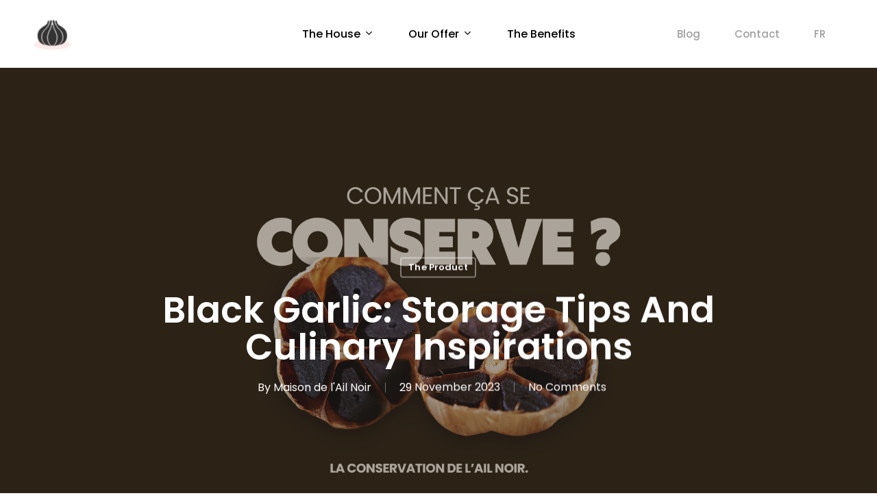

--- FILE ---
content_type: text/html; charset=utf-8
request_url: https://lamaisondelailnoir.fr/en/2023/11/29/ail-noir-astuces-de-conservation-et-inspirations-culinaires/
body_size: 18631
content:
<!doctype html>
<html lang="en-GB" class="no-js">
<head>
	<meta charset="UTF-8">
	<meta name="viewport" content="width=device-width, initial-scale=1, maximum-scale=1, user-scalable=0" /><meta name='robots' content='index, follow, max-image-preview:large, max-snippet:-1, max-video-preview:-1' />
	<style>img:is([sizes="auto" i], [sizes^="auto," i]) { contain-intrinsic-size: 3000px 1500px }</style>
	
	<!-- This site is optimized with the Yoast SEO plugin v21.7 - https://yoast.com/wordpress/plugins/seo/ -->
	<title>Ail Noir : astuces de conservation et inspirations culinaires - La Maison de l&#039;Ail Noir</title>
	<meta name="description" content="Explorez l&#039;ail noir de La Maison de l&#039;Ail Noir : secrets de conservation et recettes créatives pour enrichir votre gastronomie." />
	<link rel="canonical" href="https://lamaisondelailnoir.fr/en/2023/11/29/ail-noir-astuces-de-conservation-et-inspirations-culinaires/" />
	<meta property="og:locale" content="en_GB" />
	<meta property="og:type" content="article" />
	<meta property="og:title" content="Ail Noir : astuces de conservation et inspirations culinaires - La Maison de l&#039;Ail Noir" />
	<meta property="og:description" content="Explorez l&#039;ail noir de La Maison de l&#039;Ail Noir : secrets de conservation et recettes créatives pour enrichir votre gastronomie." />
	<meta property="og:url" content="https://lamaisondelailnoir.fr/en/2023/11/29/ail-noir-astuces-de-conservation-et-inspirations-culinaires/" />
	<meta property="og:site_name" content="La Maison de l&#039;Ail Noir" />
	<meta property="article:published_time" content="2023-11-29T12:00:39+00:00" />
	<meta property="article:modified_time" content="2024-01-04T11:14:28+00:00" />
	<meta property="og:image" content="https://lamaisondelailnoir.fr/wp-content/uploads/2023/11/3-3.png" />
	<meta property="og:image:width" content="454" />
	<meta property="og:image:height" content="454" />
	<meta property="og:image:type" content="image/png" />
	<meta name="author" content="Maison de l&#039;Ail Noir" />
	<meta name="twitter:card" content="summary_large_image" />
	<meta name="twitter:label1" content="Written by" />
	<meta name="twitter:data1" content="Maison de l'Ail Noir" />
	<meta name="twitter:label2" content="Estimated reading time" />
	<meta name="twitter:data2" content="2 minutes" />
	<script type="application/ld+json" class="yoast-schema-graph">{"@context":"https://schema.org","@graph":[{"@type":"WebPage","@id":"https://lamaisondelailnoir.fr/2023/11/29/ail-noir-astuces-de-conservation-et-inspirations-culinaires/","url":"https://lamaisondelailnoir.fr/2023/11/29/ail-noir-astuces-de-conservation-et-inspirations-culinaires/","name":"Ail Noir : astuces de conservation et inspirations culinaires - La Maison de l&#039;Ail Noir","isPartOf":{"@id":"https://lamaisondelailnoir.fr/#website"},"primaryImageOfPage":{"@id":"https://lamaisondelailnoir.fr/2023/11/29/ail-noir-astuces-de-conservation-et-inspirations-culinaires/#primaryimage"},"image":{"@id":"https://lamaisondelailnoir.fr/2023/11/29/ail-noir-astuces-de-conservation-et-inspirations-culinaires/#primaryimage"},"thumbnailUrl":"https://lamaisondelailnoir.fr/wp-content/uploads/2023/11/3-3.png","datePublished":"2023-11-29T12:00:39+00:00","dateModified":"2024-01-04T11:14:28+00:00","author":{"@id":"https://lamaisondelailnoir.fr/#/schema/person/e48ac57bb010822805becbab0dd6dd06"},"description":"Explorez l'ail noir de La Maison de l'Ail Noir : secrets de conservation et recettes créatives pour enrichir votre gastronomie.","breadcrumb":{"@id":"https://lamaisondelailnoir.fr/2023/11/29/ail-noir-astuces-de-conservation-et-inspirations-culinaires/#breadcrumb"},"inLanguage":"en-GB","potentialAction":[{"@type":"ReadAction","target":["https://lamaisondelailnoir.fr/2023/11/29/ail-noir-astuces-de-conservation-et-inspirations-culinaires/"]}]},{"@type":"ImageObject","inLanguage":"en-GB","@id":"https://lamaisondelailnoir.fr/2023/11/29/ail-noir-astuces-de-conservation-et-inspirations-culinaires/#primaryimage","url":"https://lamaisondelailnoir.fr/wp-content/uploads/2023/11/3-3.png","contentUrl":"https://lamaisondelailnoir.fr/wp-content/uploads/2023/11/3-3.png","width":454,"height":454},{"@type":"BreadcrumbList","@id":"https://lamaisondelailnoir.fr/2023/11/29/ail-noir-astuces-de-conservation-et-inspirations-culinaires/#breadcrumb","itemListElement":[{"@type":"ListItem","position":1,"name":"Home","item":"https://lamaisondelailnoir.fr/"},{"@type":"ListItem","position":2,"name":"Ail Noir : astuces de conservation et inspirations culinaires"}]},{"@type":"WebSite","@id":"https://lamaisondelailnoir.fr/#website","url":"https://lamaisondelailnoir.fr/","name":"La Maison de l&#039;Ail Noir","description":"","potentialAction":[{"@type":"SearchAction","target":{"@type":"EntryPoint","urlTemplate":"https://lamaisondelailnoir.fr/?s={search_term_string}"},"query-input":"required name=search_term_string"}],"inLanguage":"en-GB"},{"@type":"Person","@id":"https://lamaisondelailnoir.fr/#/schema/person/e48ac57bb010822805becbab0dd6dd06","name":"Maison de l'Ail Noir","url":"https://lamaisondelailnoir.fr/en/author/digitalised_ailnoir/"}]}</script>
	<!-- / Yoast SEO plugin. -->


<link rel='dns-prefetch' href='//fonts.googleapis.com' />
<link rel="alternate" type="application/rss+xml" title="La Maison de l&#039;Ail Noir &raquo; Feed" href="https://lamaisondelailnoir.fr/en/feed/" />
<link rel="alternate" type="application/rss+xml" title="La Maison de l&#039;Ail Noir &raquo; Comments Feed" href="https://lamaisondelailnoir.fr/en/comments/feed/" />
		<!-- This site uses the Google Analytics by MonsterInsights plugin v9.3.0 - Using Analytics tracking - https://www.monsterinsights.com/ -->
							<script src="//www.googletagmanager.com/gtag/js?id=G-6VVFM6MENR"  data-cfasync="false" data-wpfc-render="false" type="text/javascript" async></script>
			<script data-cfasync="false" data-wpfc-render="false" type="text/javascript">
				var mi_version = '9.3.0';
				var mi_track_user = true;
				var mi_no_track_reason = '';
								var MonsterInsightsDefaultLocations = {"page_location":"https:\/\/lamaisondelailnoir.fr\/en\/2023\/11\/29\/ail-noir-astuces-de-conservation-et-inspirations-culinaires\/"};
				if ( typeof MonsterInsightsPrivacyGuardFilter === 'function' ) {
					var MonsterInsightsLocations = (typeof MonsterInsightsExcludeQuery === 'object') ? MonsterInsightsPrivacyGuardFilter( MonsterInsightsExcludeQuery ) : MonsterInsightsPrivacyGuardFilter( MonsterInsightsDefaultLocations );
				} else {
					var MonsterInsightsLocations = (typeof MonsterInsightsExcludeQuery === 'object') ? MonsterInsightsExcludeQuery : MonsterInsightsDefaultLocations;
				}

								var disableStrs = [
										'ga-disable-G-6VVFM6MENR',
									];

				/* Function to detect opted out users */
				function __gtagTrackerIsOptedOut() {
					for (var index = 0; index < disableStrs.length; index++) {
						if (document.cookie.indexOf(disableStrs[index] + '=true') > -1) {
							return true;
						}
					}

					return false;
				}

				/* Disable tracking if the opt-out cookie exists. */
				if (__gtagTrackerIsOptedOut()) {
					for (var index = 0; index < disableStrs.length; index++) {
						window[disableStrs[index]] = true;
					}
				}

				/* Opt-out function */
				function __gtagTrackerOptout() {
					for (var index = 0; index < disableStrs.length; index++) {
						document.cookie = disableStrs[index] + '=true; expires=Thu, 31 Dec 2099 23:59:59 UTC; path=/';
						window[disableStrs[index]] = true;
					}
				}

				if ('undefined' === typeof gaOptout) {
					function gaOptout() {
						__gtagTrackerOptout();
					}
				}
								window.dataLayer = window.dataLayer || [];

				window.MonsterInsightsDualTracker = {
					helpers: {},
					trackers: {},
				};
				if (mi_track_user) {
					function __gtagDataLayer() {
						dataLayer.push(arguments);
					}

					function __gtagTracker(type, name, parameters) {
						if (!parameters) {
							parameters = {};
						}

						if (parameters.send_to) {
							__gtagDataLayer.apply(null, arguments);
							return;
						}

						if (type === 'event') {
														parameters.send_to = monsterinsights_frontend.v4_id;
							var hookName = name;
							if (typeof parameters['event_category'] !== 'undefined') {
								hookName = parameters['event_category'] + ':' + name;
							}

							if (typeof MonsterInsightsDualTracker.trackers[hookName] !== 'undefined') {
								MonsterInsightsDualTracker.trackers[hookName](parameters);
							} else {
								__gtagDataLayer('event', name, parameters);
							}
							
						} else {
							__gtagDataLayer.apply(null, arguments);
						}
					}

					__gtagTracker('js', new Date());
					__gtagTracker('set', {
						'developer_id.dZGIzZG': true,
											});
					if ( MonsterInsightsLocations.page_location ) {
						__gtagTracker('set', MonsterInsightsLocations);
					}
										__gtagTracker('config', 'G-6VVFM6MENR', {"forceSSL":"true","link_attribution":"true"} );
															window.gtag = __gtagTracker;										(function () {
						/* https://developers.google.com/analytics/devguides/collection/analyticsjs/ */
						/* ga and __gaTracker compatibility shim. */
						var noopfn = function () {
							return null;
						};
						var newtracker = function () {
							return new Tracker();
						};
						var Tracker = function () {
							return null;
						};
						var p = Tracker.prototype;
						p.get = noopfn;
						p.set = noopfn;
						p.send = function () {
							var args = Array.prototype.slice.call(arguments);
							args.unshift('send');
							__gaTracker.apply(null, args);
						};
						var __gaTracker = function () {
							var len = arguments.length;
							if (len === 0) {
								return;
							}
							var f = arguments[len - 1];
							if (typeof f !== 'object' || f === null || typeof f.hitCallback !== 'function') {
								if ('send' === arguments[0]) {
									var hitConverted, hitObject = false, action;
									if ('event' === arguments[1]) {
										if ('undefined' !== typeof arguments[3]) {
											hitObject = {
												'eventAction': arguments[3],
												'eventCategory': arguments[2],
												'eventLabel': arguments[4],
												'value': arguments[5] ? arguments[5] : 1,
											}
										}
									}
									if ('pageview' === arguments[1]) {
										if ('undefined' !== typeof arguments[2]) {
											hitObject = {
												'eventAction': 'page_view',
												'page_path': arguments[2],
											}
										}
									}
									if (typeof arguments[2] === 'object') {
										hitObject = arguments[2];
									}
									if (typeof arguments[5] === 'object') {
										Object.assign(hitObject, arguments[5]);
									}
									if ('undefined' !== typeof arguments[1].hitType) {
										hitObject = arguments[1];
										if ('pageview' === hitObject.hitType) {
											hitObject.eventAction = 'page_view';
										}
									}
									if (hitObject) {
										action = 'timing' === arguments[1].hitType ? 'timing_complete' : hitObject.eventAction;
										hitConverted = mapArgs(hitObject);
										__gtagTracker('event', action, hitConverted);
									}
								}
								return;
							}

							function mapArgs(args) {
								var arg, hit = {};
								var gaMap = {
									'eventCategory': 'event_category',
									'eventAction': 'event_action',
									'eventLabel': 'event_label',
									'eventValue': 'event_value',
									'nonInteraction': 'non_interaction',
									'timingCategory': 'event_category',
									'timingVar': 'name',
									'timingValue': 'value',
									'timingLabel': 'event_label',
									'page': 'page_path',
									'location': 'page_location',
									'title': 'page_title',
									'referrer' : 'page_referrer',
								};
								for (arg in args) {
																		if (!(!args.hasOwnProperty(arg) || !gaMap.hasOwnProperty(arg))) {
										hit[gaMap[arg]] = args[arg];
									} else {
										hit[arg] = args[arg];
									}
								}
								return hit;
							}

							try {
								f.hitCallback();
							} catch (ex) {
							}
						};
						__gaTracker.create = newtracker;
						__gaTracker.getByName = newtracker;
						__gaTracker.getAll = function () {
							return [];
						};
						__gaTracker.remove = noopfn;
						__gaTracker.loaded = true;
						window['__gaTracker'] = __gaTracker;
					})();
									} else {
										console.log("");
					(function () {
						function __gtagTracker() {
							return null;
						}

						window['__gtagTracker'] = __gtagTracker;
						window['gtag'] = __gtagTracker;
					})();
									}
			</script>
				<!-- / Google Analytics by MonsterInsights -->
		<script type="text/javascript">
/* <![CDATA[ */
window._wpemojiSettings = {"baseUrl":"https:\/\/s.w.org\/images\/core\/emoji\/15.0.3\/72x72\/","ext":".png","svgUrl":"https:\/\/s.w.org\/images\/core\/emoji\/15.0.3\/svg\/","svgExt":".svg","source":{"concatemoji":"https:\/\/lamaisondelailnoir.fr\/wp-includes\/js\/wp-emoji-release.min.js?ver=6.7.2"}};
/*! This file is auto-generated */
!function(i,n){var o,s,e;function c(e){try{var t={supportTests:e,timestamp:(new Date).valueOf()};sessionStorage.setItem(o,JSON.stringify(t))}catch(e){}}function p(e,t,n){e.clearRect(0,0,e.canvas.width,e.canvas.height),e.fillText(t,0,0);var t=new Uint32Array(e.getImageData(0,0,e.canvas.width,e.canvas.height).data),r=(e.clearRect(0,0,e.canvas.width,e.canvas.height),e.fillText(n,0,0),new Uint32Array(e.getImageData(0,0,e.canvas.width,e.canvas.height).data));return t.every(function(e,t){return e===r[t]})}function u(e,t,n){switch(t){case"flag":return n(e,"\ud83c\udff3\ufe0f\u200d\u26a7\ufe0f","\ud83c\udff3\ufe0f\u200b\u26a7\ufe0f")?!1:!n(e,"\ud83c\uddfa\ud83c\uddf3","\ud83c\uddfa\u200b\ud83c\uddf3")&&!n(e,"\ud83c\udff4\udb40\udc67\udb40\udc62\udb40\udc65\udb40\udc6e\udb40\udc67\udb40\udc7f","\ud83c\udff4\u200b\udb40\udc67\u200b\udb40\udc62\u200b\udb40\udc65\u200b\udb40\udc6e\u200b\udb40\udc67\u200b\udb40\udc7f");case"emoji":return!n(e,"\ud83d\udc26\u200d\u2b1b","\ud83d\udc26\u200b\u2b1b")}return!1}function f(e,t,n){var r="undefined"!=typeof WorkerGlobalScope&&self instanceof WorkerGlobalScope?new OffscreenCanvas(300,150):i.createElement("canvas"),a=r.getContext("2d",{willReadFrequently:!0}),o=(a.textBaseline="top",a.font="600 32px Arial",{});return e.forEach(function(e){o[e]=t(a,e,n)}),o}function t(e){var t=i.createElement("script");t.src=e,t.defer=!0,i.head.appendChild(t)}"undefined"!=typeof Promise&&(o="wpEmojiSettingsSupports",s=["flag","emoji"],n.supports={everything:!0,everythingExceptFlag:!0},e=new Promise(function(e){i.addEventListener("DOMContentLoaded",e,{once:!0})}),new Promise(function(t){var n=function(){try{var e=JSON.parse(sessionStorage.getItem(o));if("object"==typeof e&&"number"==typeof e.timestamp&&(new Date).valueOf()<e.timestamp+604800&&"object"==typeof e.supportTests)return e.supportTests}catch(e){}return null}();if(!n){if("undefined"!=typeof Worker&&"undefined"!=typeof OffscreenCanvas&&"undefined"!=typeof URL&&URL.createObjectURL&&"undefined"!=typeof Blob)try{var e="postMessage("+f.toString()+"("+[JSON.stringify(s),u.toString(),p.toString()].join(",")+"));",r=new Blob([e],{type:"text/javascript"}),a=new Worker(URL.createObjectURL(r),{name:"wpTestEmojiSupports"});return void(a.onmessage=function(e){c(n=e.data),a.terminate(),t(n)})}catch(e){}c(n=f(s,u,p))}t(n)}).then(function(e){for(var t in e)n.supports[t]=e[t],n.supports.everything=n.supports.everything&&n.supports[t],"flag"!==t&&(n.supports.everythingExceptFlag=n.supports.everythingExceptFlag&&n.supports[t]);n.supports.everythingExceptFlag=n.supports.everythingExceptFlag&&!n.supports.flag,n.DOMReady=!1,n.readyCallback=function(){n.DOMReady=!0}}).then(function(){return e}).then(function(){var e;n.supports.everything||(n.readyCallback(),(e=n.source||{}).concatemoji?t(e.concatemoji):e.wpemoji&&e.twemoji&&(t(e.twemoji),t(e.wpemoji)))}))}((window,document),window._wpemojiSettings);
/* ]]> */
</script>
<style id='wp-emoji-styles-inline-css' type='text/css'>

	img.wp-smiley, img.emoji {
		display: inline !important;
		border: none !important;
		box-shadow: none !important;
		height: 1em !important;
		width: 1em !important;
		margin: 0 0.07em !important;
		vertical-align: -0.1em !important;
		background: none !important;
		padding: 0 !important;
	}
</style>
<link rel='stylesheet' id='wp-block-library-css' href='https://lamaisondelailnoir.fr/wp-includes/css/dist/block-library/style.min.css?ver=6.7.2' type='text/css' media='all' />
<style id='classic-theme-styles-inline-css' type='text/css'>
/*! This file is auto-generated */
.wp-block-button__link{color:#fff;background-color:#32373c;border-radius:9999px;box-shadow:none;text-decoration:none;padding:calc(.667em + 2px) calc(1.333em + 2px);font-size:1.125em}.wp-block-file__button{background:#32373c;color:#fff;text-decoration:none}
</style>
<style id='global-styles-inline-css' type='text/css'>
:root{--wp--preset--aspect-ratio--square: 1;--wp--preset--aspect-ratio--4-3: 4/3;--wp--preset--aspect-ratio--3-4: 3/4;--wp--preset--aspect-ratio--3-2: 3/2;--wp--preset--aspect-ratio--2-3: 2/3;--wp--preset--aspect-ratio--16-9: 16/9;--wp--preset--aspect-ratio--9-16: 9/16;--wp--preset--color--black: #000000;--wp--preset--color--cyan-bluish-gray: #abb8c3;--wp--preset--color--white: #ffffff;--wp--preset--color--pale-pink: #f78da7;--wp--preset--color--vivid-red: #cf2e2e;--wp--preset--color--luminous-vivid-orange: #ff6900;--wp--preset--color--luminous-vivid-amber: #fcb900;--wp--preset--color--light-green-cyan: #7bdcb5;--wp--preset--color--vivid-green-cyan: #00d084;--wp--preset--color--pale-cyan-blue: #8ed1fc;--wp--preset--color--vivid-cyan-blue: #0693e3;--wp--preset--color--vivid-purple: #9b51e0;--wp--preset--gradient--vivid-cyan-blue-to-vivid-purple: linear-gradient(135deg,rgba(6,147,227,1) 0%,rgb(155,81,224) 100%);--wp--preset--gradient--light-green-cyan-to-vivid-green-cyan: linear-gradient(135deg,rgb(122,220,180) 0%,rgb(0,208,130) 100%);--wp--preset--gradient--luminous-vivid-amber-to-luminous-vivid-orange: linear-gradient(135deg,rgba(252,185,0,1) 0%,rgba(255,105,0,1) 100%);--wp--preset--gradient--luminous-vivid-orange-to-vivid-red: linear-gradient(135deg,rgba(255,105,0,1) 0%,rgb(207,46,46) 100%);--wp--preset--gradient--very-light-gray-to-cyan-bluish-gray: linear-gradient(135deg,rgb(238,238,238) 0%,rgb(169,184,195) 100%);--wp--preset--gradient--cool-to-warm-spectrum: linear-gradient(135deg,rgb(74,234,220) 0%,rgb(151,120,209) 20%,rgb(207,42,186) 40%,rgb(238,44,130) 60%,rgb(251,105,98) 80%,rgb(254,248,76) 100%);--wp--preset--gradient--blush-light-purple: linear-gradient(135deg,rgb(255,206,236) 0%,rgb(152,150,240) 100%);--wp--preset--gradient--blush-bordeaux: linear-gradient(135deg,rgb(254,205,165) 0%,rgb(254,45,45) 50%,rgb(107,0,62) 100%);--wp--preset--gradient--luminous-dusk: linear-gradient(135deg,rgb(255,203,112) 0%,rgb(199,81,192) 50%,rgb(65,88,208) 100%);--wp--preset--gradient--pale-ocean: linear-gradient(135deg,rgb(255,245,203) 0%,rgb(182,227,212) 50%,rgb(51,167,181) 100%);--wp--preset--gradient--electric-grass: linear-gradient(135deg,rgb(202,248,128) 0%,rgb(113,206,126) 100%);--wp--preset--gradient--midnight: linear-gradient(135deg,rgb(2,3,129) 0%,rgb(40,116,252) 100%);--wp--preset--font-size--small: 13px;--wp--preset--font-size--medium: 20px;--wp--preset--font-size--large: 36px;--wp--preset--font-size--x-large: 42px;--wp--preset--spacing--20: 0.44rem;--wp--preset--spacing--30: 0.67rem;--wp--preset--spacing--40: 1rem;--wp--preset--spacing--50: 1.5rem;--wp--preset--spacing--60: 2.25rem;--wp--preset--spacing--70: 3.38rem;--wp--preset--spacing--80: 5.06rem;--wp--preset--shadow--natural: 6px 6px 9px rgba(0, 0, 0, 0.2);--wp--preset--shadow--deep: 12px 12px 50px rgba(0, 0, 0, 0.4);--wp--preset--shadow--sharp: 6px 6px 0px rgba(0, 0, 0, 0.2);--wp--preset--shadow--outlined: 6px 6px 0px -3px rgba(255, 255, 255, 1), 6px 6px rgba(0, 0, 0, 1);--wp--preset--shadow--crisp: 6px 6px 0px rgba(0, 0, 0, 1);}:where(.is-layout-flex){gap: 0.5em;}:where(.is-layout-grid){gap: 0.5em;}body .is-layout-flex{display: flex;}.is-layout-flex{flex-wrap: wrap;align-items: center;}.is-layout-flex > :is(*, div){margin: 0;}body .is-layout-grid{display: grid;}.is-layout-grid > :is(*, div){margin: 0;}:where(.wp-block-columns.is-layout-flex){gap: 2em;}:where(.wp-block-columns.is-layout-grid){gap: 2em;}:where(.wp-block-post-template.is-layout-flex){gap: 1.25em;}:where(.wp-block-post-template.is-layout-grid){gap: 1.25em;}.has-black-color{color: var(--wp--preset--color--black) !important;}.has-cyan-bluish-gray-color{color: var(--wp--preset--color--cyan-bluish-gray) !important;}.has-white-color{color: var(--wp--preset--color--white) !important;}.has-pale-pink-color{color: var(--wp--preset--color--pale-pink) !important;}.has-vivid-red-color{color: var(--wp--preset--color--vivid-red) !important;}.has-luminous-vivid-orange-color{color: var(--wp--preset--color--luminous-vivid-orange) !important;}.has-luminous-vivid-amber-color{color: var(--wp--preset--color--luminous-vivid-amber) !important;}.has-light-green-cyan-color{color: var(--wp--preset--color--light-green-cyan) !important;}.has-vivid-green-cyan-color{color: var(--wp--preset--color--vivid-green-cyan) !important;}.has-pale-cyan-blue-color{color: var(--wp--preset--color--pale-cyan-blue) !important;}.has-vivid-cyan-blue-color{color: var(--wp--preset--color--vivid-cyan-blue) !important;}.has-vivid-purple-color{color: var(--wp--preset--color--vivid-purple) !important;}.has-black-background-color{background-color: var(--wp--preset--color--black) !important;}.has-cyan-bluish-gray-background-color{background-color: var(--wp--preset--color--cyan-bluish-gray) !important;}.has-white-background-color{background-color: var(--wp--preset--color--white) !important;}.has-pale-pink-background-color{background-color: var(--wp--preset--color--pale-pink) !important;}.has-vivid-red-background-color{background-color: var(--wp--preset--color--vivid-red) !important;}.has-luminous-vivid-orange-background-color{background-color: var(--wp--preset--color--luminous-vivid-orange) !important;}.has-luminous-vivid-amber-background-color{background-color: var(--wp--preset--color--luminous-vivid-amber) !important;}.has-light-green-cyan-background-color{background-color: var(--wp--preset--color--light-green-cyan) !important;}.has-vivid-green-cyan-background-color{background-color: var(--wp--preset--color--vivid-green-cyan) !important;}.has-pale-cyan-blue-background-color{background-color: var(--wp--preset--color--pale-cyan-blue) !important;}.has-vivid-cyan-blue-background-color{background-color: var(--wp--preset--color--vivid-cyan-blue) !important;}.has-vivid-purple-background-color{background-color: var(--wp--preset--color--vivid-purple) !important;}.has-black-border-color{border-color: var(--wp--preset--color--black) !important;}.has-cyan-bluish-gray-border-color{border-color: var(--wp--preset--color--cyan-bluish-gray) !important;}.has-white-border-color{border-color: var(--wp--preset--color--white) !important;}.has-pale-pink-border-color{border-color: var(--wp--preset--color--pale-pink) !important;}.has-vivid-red-border-color{border-color: var(--wp--preset--color--vivid-red) !important;}.has-luminous-vivid-orange-border-color{border-color: var(--wp--preset--color--luminous-vivid-orange) !important;}.has-luminous-vivid-amber-border-color{border-color: var(--wp--preset--color--luminous-vivid-amber) !important;}.has-light-green-cyan-border-color{border-color: var(--wp--preset--color--light-green-cyan) !important;}.has-vivid-green-cyan-border-color{border-color: var(--wp--preset--color--vivid-green-cyan) !important;}.has-pale-cyan-blue-border-color{border-color: var(--wp--preset--color--pale-cyan-blue) !important;}.has-vivid-cyan-blue-border-color{border-color: var(--wp--preset--color--vivid-cyan-blue) !important;}.has-vivid-purple-border-color{border-color: var(--wp--preset--color--vivid-purple) !important;}.has-vivid-cyan-blue-to-vivid-purple-gradient-background{background: var(--wp--preset--gradient--vivid-cyan-blue-to-vivid-purple) !important;}.has-light-green-cyan-to-vivid-green-cyan-gradient-background{background: var(--wp--preset--gradient--light-green-cyan-to-vivid-green-cyan) !important;}.has-luminous-vivid-amber-to-luminous-vivid-orange-gradient-background{background: var(--wp--preset--gradient--luminous-vivid-amber-to-luminous-vivid-orange) !important;}.has-luminous-vivid-orange-to-vivid-red-gradient-background{background: var(--wp--preset--gradient--luminous-vivid-orange-to-vivid-red) !important;}.has-very-light-gray-to-cyan-bluish-gray-gradient-background{background: var(--wp--preset--gradient--very-light-gray-to-cyan-bluish-gray) !important;}.has-cool-to-warm-spectrum-gradient-background{background: var(--wp--preset--gradient--cool-to-warm-spectrum) !important;}.has-blush-light-purple-gradient-background{background: var(--wp--preset--gradient--blush-light-purple) !important;}.has-blush-bordeaux-gradient-background{background: var(--wp--preset--gradient--blush-bordeaux) !important;}.has-luminous-dusk-gradient-background{background: var(--wp--preset--gradient--luminous-dusk) !important;}.has-pale-ocean-gradient-background{background: var(--wp--preset--gradient--pale-ocean) !important;}.has-electric-grass-gradient-background{background: var(--wp--preset--gradient--electric-grass) !important;}.has-midnight-gradient-background{background: var(--wp--preset--gradient--midnight) !important;}.has-small-font-size{font-size: var(--wp--preset--font-size--small) !important;}.has-medium-font-size{font-size: var(--wp--preset--font-size--medium) !important;}.has-large-font-size{font-size: var(--wp--preset--font-size--large) !important;}.has-x-large-font-size{font-size: var(--wp--preset--font-size--x-large) !important;}
:where(.wp-block-post-template.is-layout-flex){gap: 1.25em;}:where(.wp-block-post-template.is-layout-grid){gap: 1.25em;}
:where(.wp-block-columns.is-layout-flex){gap: 2em;}:where(.wp-block-columns.is-layout-grid){gap: 2em;}
:root :where(.wp-block-pullquote){font-size: 1.5em;line-height: 1.6;}
</style>
<link rel='stylesheet' id='agile-store-locator-init-css' href='https://lamaisondelailnoir.fr/wp-content/plugins/agile-store-locator/public/css/init.css?ver=1.5' type='text/css' media='all' />
<link rel='stylesheet' id='contact-form-7-css' href='https://lamaisondelailnoir.fr/wp-content/plugins/contact-form-7/includes/css/styles.css?ver=6.0.4' type='text/css' media='all' />
<link rel='stylesheet' id='trp-language-switcher-style-css' href='https://lamaisondelailnoir.fr/wp-content/plugins/translatepress-multilingual/assets/css/trp-language-switcher.css?ver=2.7.5' type='text/css' media='all' />
<link rel='stylesheet' id='font-awesome-css' href='https://lamaisondelailnoir.fr/wp-content/themes/salient/css/font-awesome-legacy.min.css?ver=4.7.1' type='text/css' media='all' />
<link rel='stylesheet' id='salient-grid-system-css' href='https://lamaisondelailnoir.fr/wp-content/themes/salient/css/build/grid-system.css?ver=16.1.0' type='text/css' media='all' />
<link rel='stylesheet' id='main-styles-css' href='https://lamaisondelailnoir.fr/wp-content/themes/salient/css/build/style.css?ver=16.1.0' type='text/css' media='all' />
<link rel='stylesheet' id='nectar-header-layout-centered-menu-css' href='https://lamaisondelailnoir.fr/wp-content/themes/salient/css/build/header/header-layout-centered-menu.css?ver=16.1.0' type='text/css' media='all' />
<link rel='stylesheet' id='nectar-single-styles-css' href='https://lamaisondelailnoir.fr/wp-content/themes/salient/css/build/single.css?ver=16.1.0' type='text/css' media='all' />
<link rel='stylesheet' id='nectar-cf7-css' href='https://lamaisondelailnoir.fr/wp-content/themes/salient/css/build/third-party/cf7.css?ver=16.1.0' type='text/css' media='all' />
<link rel='stylesheet' id='nectar_default_font_open_sans-css' href='https://fonts.googleapis.com/css?family=Open+Sans%3A300%2C400%2C600%2C700&#038;subset=latin%2Clatin-ext' type='text/css' media='all' />
<link rel='stylesheet' id='responsive-css' href='https://lamaisondelailnoir.fr/wp-content/themes/salient/css/build/responsive.css?ver=16.1.0' type='text/css' media='all' />
<link rel='stylesheet' id='select2-css' href='https://lamaisondelailnoir.fr/wp-content/themes/salient/css/build/plugins/select2.css?ver=4.0.1' type='text/css' media='all' />
<link rel='stylesheet' id='skin-material-css' href='https://lamaisondelailnoir.fr/wp-content/themes/salient/css/build/skin-material.css?ver=16.1.0' type='text/css' media='all' />
<link rel='stylesheet' id='salient-wp-menu-dynamic-css' href='https://lamaisondelailnoir.fr/wp-content/uploads/salient/menu-dynamic.css?ver=95940' type='text/css' media='all' />
<link rel='stylesheet' id='nectar-widget-posts-css' href='https://lamaisondelailnoir.fr/wp-content/themes/salient/css/build/elements/widget-nectar-posts.css?ver=16.1.0' type='text/css' media='all' />
<link rel='stylesheet' id='js_composer_front-css' href='https://lamaisondelailnoir.fr/wp-content/plugins/js_composer_salient/assets/css/js_composer.min.css?ver=7.1' type='text/css' media='all' />
<link rel='stylesheet' id='dynamic-css-css' href='https://lamaisondelailnoir.fr/wp-content/themes/salient/css/salient-dynamic-styles.css?ver=31130' type='text/css' media='all' />
<style id='dynamic-css-inline-css' type='text/css'>
#page-header-bg[data-post-hs="default_minimal"] .inner-wrap{text-align:center}#page-header-bg[data-post-hs="default_minimal"] .inner-wrap >a,.material #page-header-bg.fullscreen-header .inner-wrap >a{color:#fff;font-weight:600;border:var(--nectar-border-thickness) solid rgba(255,255,255,0.4);padding:4px 10px;margin:5px 6px 0 5px;display:inline-block;transition:all 0.2s ease;-webkit-transition:all 0.2s ease;font-size:14px;line-height:18px}body.material #page-header-bg.fullscreen-header .inner-wrap >a{margin-bottom:15px;}body.material #page-header-bg.fullscreen-header .inner-wrap >a{border:none;padding:6px 10px}body[data-button-style^="rounded"] #page-header-bg[data-post-hs="default_minimal"] .inner-wrap >a,body[data-button-style^="rounded"].material #page-header-bg.fullscreen-header .inner-wrap >a{border-radius:100px}body.single [data-post-hs="default_minimal"] #single-below-header span,body.single .heading-title[data-header-style="default_minimal"] #single-below-header span{line-height:14px;}#page-header-bg[data-post-hs="default_minimal"] #single-below-header{text-align:center;position:relative;z-index:100}#page-header-bg[data-post-hs="default_minimal"] #single-below-header span{float:none;display:inline-block}#page-header-bg[data-post-hs="default_minimal"] .inner-wrap >a:hover,#page-header-bg[data-post-hs="default_minimal"] .inner-wrap >a:focus{border-color:transparent}#page-header-bg.fullscreen-header .avatar,#page-header-bg[data-post-hs="default_minimal"] .avatar{border-radius:100%}#page-header-bg.fullscreen-header .meta-author span,#page-header-bg[data-post-hs="default_minimal"] .meta-author span{display:block}#page-header-bg.fullscreen-header .meta-author img{margin-bottom:0;height:50px;width:auto}#page-header-bg[data-post-hs="default_minimal"] .meta-author img{margin-bottom:0;height:40px;width:auto}#page-header-bg[data-post-hs="default_minimal"] .author-section{position:absolute;bottom:30px}#page-header-bg.fullscreen-header .meta-author,#page-header-bg[data-post-hs="default_minimal"] .meta-author{font-size:18px}#page-header-bg.fullscreen-header .author-section .meta-date,#page-header-bg[data-post-hs="default_minimal"] .author-section .meta-date{font-size:12px;color:rgba(255,255,255,0.8)}#page-header-bg.fullscreen-header .author-section .meta-date i{font-size:12px}#page-header-bg[data-post-hs="default_minimal"] .author-section .meta-date i{font-size:11px;line-height:14px}#page-header-bg[data-post-hs="default_minimal"] .author-section .avatar-post-info{position:relative;top:-5px}#page-header-bg.fullscreen-header .author-section a,#page-header-bg[data-post-hs="default_minimal"] .author-section a{display:block;margin-bottom:-2px}#page-header-bg[data-post-hs="default_minimal"] .author-section a{font-size:14px;line-height:14px}#page-header-bg.fullscreen-header .author-section a:hover,#page-header-bg[data-post-hs="default_minimal"] .author-section a:hover{color:rgba(255,255,255,0.85)!important}#page-header-bg.fullscreen-header .author-section,#page-header-bg[data-post-hs="default_minimal"] .author-section{width:100%;z-index:10;text-align:center}#page-header-bg.fullscreen-header .author-section{margin-top:25px;}#page-header-bg.fullscreen-header .author-section span,#page-header-bg[data-post-hs="default_minimal"] .author-section span{padding-left:0;line-height:20px;font-size:20px}#page-header-bg.fullscreen-header .author-section .avatar-post-info,#page-header-bg[data-post-hs="default_minimal"] .author-section .avatar-post-info{margin-left:10px}#page-header-bg.fullscreen-header .author-section .avatar-post-info,#page-header-bg.fullscreen-header .author-section .meta-author,#page-header-bg[data-post-hs="default_minimal"] .author-section .avatar-post-info,#page-header-bg[data-post-hs="default_minimal"] .author-section .meta-author{text-align:left;display:inline-block;top:9px}@media only screen and (min-width :690px) and (max-width :999px){body.single-post #page-header-bg[data-post-hs="default_minimal"]{padding-top:10%;padding-bottom:10%;}}@media only screen and (max-width :690px){#ajax-content-wrap #page-header-bg[data-post-hs="default_minimal"] #single-below-header span:not(.rich-snippet-hidden),#ajax-content-wrap .row.heading-title[data-header-style="default_minimal"] .col.section-title span.meta-category{display:inline-block;}.container-wrap[data-remove-post-comment-number="0"][data-remove-post-author="0"][data-remove-post-date="0"] .heading-title[data-header-style="default_minimal"] #single-below-header > span,#page-header-bg[data-post-hs="default_minimal"] .span_6[data-remove-post-comment-number="0"][data-remove-post-author="0"][data-remove-post-date="0"] #single-below-header > span{padding:0 8px;}.container-wrap[data-remove-post-comment-number="0"][data-remove-post-author="0"][data-remove-post-date="0"] .heading-title[data-header-style="default_minimal"] #single-below-header span,#page-header-bg[data-post-hs="default_minimal"] .span_6[data-remove-post-comment-number="0"][data-remove-post-author="0"][data-remove-post-date="0"] #single-below-header span{font-size:13px;line-height:10px;}.material #page-header-bg.fullscreen-header .author-section{margin-top:5px;}#page-header-bg.fullscreen-header .author-section{bottom:20px;}#page-header-bg.fullscreen-header .author-section .meta-date:not(.updated){margin-top:-4px;display:block;}#page-header-bg.fullscreen-header .author-section .avatar-post-info{margin:10px 0 0 0;}}#page-header-bg h1,#page-header-bg .subheader,.nectar-box-roll .overlaid-content h1,.nectar-box-roll .overlaid-content .subheader,#page-header-bg #portfolio-nav a i,body .section-title #portfolio-nav a:hover i,.page-header-no-bg h1,.page-header-no-bg span,#page-header-bg #portfolio-nav a i,#page-header-bg span,#page-header-bg #single-below-header a:hover,#page-header-bg #single-below-header a:focus,#page-header-bg.fullscreen-header .author-section a{color:#ffffff!important;}body #page-header-bg .pinterest-share i,body #page-header-bg .facebook-share i,body #page-header-bg .linkedin-share i,body #page-header-bg .twitter-share i,body #page-header-bg .google-plus-share i,body #page-header-bg .icon-salient-heart,body #page-header-bg .icon-salient-heart-2{color:#ffffff;}#page-header-bg[data-post-hs="default_minimal"] .inner-wrap > a:not(:hover){color:#ffffff;border-color:rgba(255,255,255,0.4);}.single #page-header-bg #single-below-header > span{border-color:rgba(255,255,255,0.4);}body .section-title #portfolio-nav a:hover i{opacity:0.75;}.single #page-header-bg .blog-title #single-meta .nectar-social.hover > div a,.single #page-header-bg .blog-title #single-meta > div a,.single #page-header-bg .blog-title #single-meta ul .n-shortcode a,#page-header-bg .blog-title #single-meta .nectar-social.hover .share-btn{border-color:rgba(255,255,255,0.4);}.single #page-header-bg .blog-title #single-meta .nectar-social.hover > div a:hover,#page-header-bg .blog-title #single-meta .nectar-social.hover .share-btn:hover,.single #page-header-bg .blog-title #single-meta div > a:hover,.single #page-header-bg .blog-title #single-meta ul .n-shortcode a:hover,.single #page-header-bg .blog-title #single-meta ul li:not(.meta-share-count):hover > a{border-color:rgba(255,255,255,1);}.single #page-header-bg #single-meta div span,.single #page-header-bg #single-meta > div a,.single #page-header-bg #single-meta > div i{color:#ffffff!important;}.single #page-header-bg #single-meta ul .meta-share-count .nectar-social a i{color:rgba(255,255,255,0.7)!important;}.single #page-header-bg #single-meta ul .meta-share-count .nectar-social a:hover i{color:rgba(255,255,255,1)!important;}#header-space{background-color:#ffffff}@media only screen and (min-width:1000px){body #ajax-content-wrap.no-scroll{min-height:calc(100vh - 99px);height:calc(100vh - 99px)!important;}}@media only screen and (min-width:1000px){#page-header-wrap.fullscreen-header,#page-header-wrap.fullscreen-header #page-header-bg,html:not(.nectar-box-roll-loaded) .nectar-box-roll > #page-header-bg.fullscreen-header,.nectar_fullscreen_zoom_recent_projects,#nectar_fullscreen_rows:not(.afterLoaded) > div{height:calc(100vh - 98px);}.wpb_row.vc_row-o-full-height.top-level,.wpb_row.vc_row-o-full-height.top-level > .col.span_12{min-height:calc(100vh - 98px);}html:not(.nectar-box-roll-loaded) .nectar-box-roll > #page-header-bg.fullscreen-header{top:99px;}.nectar-slider-wrap[data-fullscreen="true"]:not(.loaded),.nectar-slider-wrap[data-fullscreen="true"]:not(.loaded) .swiper-container{height:calc(100vh - 97px)!important;}.admin-bar .nectar-slider-wrap[data-fullscreen="true"]:not(.loaded),.admin-bar .nectar-slider-wrap[data-fullscreen="true"]:not(.loaded) .swiper-container{height:calc(100vh - 97px - 32px)!important;}}.admin-bar[class*="page-template-template-no-header"] .wpb_row.vc_row-o-full-height.top-level,.admin-bar[class*="page-template-template-no-header"] .wpb_row.vc_row-o-full-height.top-level > .col.span_12{min-height:calc(100vh - 32px);}body[class*="page-template-template-no-header"] .wpb_row.vc_row-o-full-height.top-level,body[class*="page-template-template-no-header"] .wpb_row.vc_row-o-full-height.top-level > .col.span_12{min-height:100vh;}@media only screen and (max-width:999px){.using-mobile-browser #nectar_fullscreen_rows:not(.afterLoaded):not([data-mobile-disable="on"]) > div{height:calc(100vh - 100px);}.using-mobile-browser .wpb_row.vc_row-o-full-height.top-level,.using-mobile-browser .wpb_row.vc_row-o-full-height.top-level > .col.span_12,[data-permanent-transparent="1"].using-mobile-browser .wpb_row.vc_row-o-full-height.top-level,[data-permanent-transparent="1"].using-mobile-browser .wpb_row.vc_row-o-full-height.top-level > .col.span_12{min-height:calc(100vh - 100px);}html:not(.nectar-box-roll-loaded) .nectar-box-roll > #page-header-bg.fullscreen-header,.nectar_fullscreen_zoom_recent_projects,.nectar-slider-wrap[data-fullscreen="true"]:not(.loaded),.nectar-slider-wrap[data-fullscreen="true"]:not(.loaded) .swiper-container,#nectar_fullscreen_rows:not(.afterLoaded):not([data-mobile-disable="on"]) > div{height:calc(100vh - 47px);}.wpb_row.vc_row-o-full-height.top-level,.wpb_row.vc_row-o-full-height.top-level > .col.span_12{min-height:calc(100vh - 47px);}body[data-transparent-header="false"] #ajax-content-wrap.no-scroll{min-height:calc(100vh - 47px);height:calc(100vh - 47px);}}.screen-reader-text,.nectar-skip-to-content:not(:focus){border:0;clip:rect(1px,1px,1px,1px);clip-path:inset(50%);height:1px;margin:-1px;overflow:hidden;padding:0;position:absolute!important;width:1px;word-wrap:normal!important;}.row .col img:not([srcset]){width:auto;}.row .col img.img-with-animation.nectar-lazy:not([srcset]){width:100%;}
</style>
<link rel='stylesheet' id='salient-child-style-css' href='https://lamaisondelailnoir.fr/wp-content/themes/salient-child/style.css?ver=16.1.0' type='text/css' media='all' />
<link rel='stylesheet' id='redux-google-fonts-salient_redux-css' href='https://fonts.googleapis.com/css?family=Poppins%3A500%2C600%2C400%2C400italic%2C700%7CRoboto%3A500%2C700%7CSource+Serif+4%3A700%2C800%7CMontserrat%3A500&#038;subset=latin%2Clatin-ext&#038;ver=6.7.2' type='text/css' media='all' />
<script type="text/javascript" src="https://lamaisondelailnoir.fr/wp-includes/js/jquery/jquery.min.js?ver=3.7.1" id="jquery-core-js"></script>
<script type="text/javascript" src="https://lamaisondelailnoir.fr/wp-includes/js/jquery/jquery-migrate.min.js?ver=3.4.1" id="jquery-migrate-js"></script>
<script type="text/javascript" src="https://lamaisondelailnoir.fr/wp-content/plugins/google-analytics-for-wordpress/assets/js/frontend-gtag.min.js?ver=9.3.0" id="monsterinsights-frontend-script-js" async="async" data-wp-strategy="async"></script>
<script data-cfasync="false" data-wpfc-render="false" type="text/javascript" id='monsterinsights-frontend-script-js-extra'>/* <![CDATA[ */
var monsterinsights_frontend = {"js_events_tracking":"true","download_extensions":"doc,pdf,ppt,zip,xls,docx,pptx,xlsx","inbound_paths":"[{\"path\":\"\\\/go\\\/\",\"label\":\"affiliate\"},{\"path\":\"\\\/recommend\\\/\",\"label\":\"affiliate\"}]","home_url":"https:\/\/lamaisondelailnoir.fr\/en","hash_tracking":"false","v4_id":"G-6VVFM6MENR"};/* ]]> */
</script>
<script type="text/javascript" id="breeze-prefetch-js-extra">
/* <![CDATA[ */
var breeze_prefetch = {"local_url":"https:\/\/lamaisondelailnoir.fr\/en","ignore_remote_prefetch":"1","ignore_list":["wp-admin","wp-login.php"]};
/* ]]> */
</script>
<script type="text/javascript" src="https://lamaisondelailnoir.fr/wp-content/plugins/breeze/assets/js/js-front-end/breeze-prefetch-links.min.js?ver=2.2.4" id="breeze-prefetch-js"></script>
<script></script><link rel="https://api.w.org/" href="https://lamaisondelailnoir.fr/en/wp-json/" /><link rel="alternate" title="JSON" type="application/json" href="https://lamaisondelailnoir.fr/en/wp-json/wp/v2/posts/6191" /><link rel="EditURI" type="application/rsd+xml" title="RSD" href="https://lamaisondelailnoir.fr/xmlrpc.php?rsd" />
<meta name="generator" content="WordPress 6.7.2" />
<link rel='shortlink' href='https://lamaisondelailnoir.fr/en/?p=6191' />
<link rel="alternate" title="oEmbed (JSON)" type="application/json+oembed" href="https://lamaisondelailnoir.fr/en/wp-json/oembed/1.0/embed?url=https%3A%2F%2Flamaisondelailnoir.fr%2Fen%2F2023%2F11%2F29%2Fail-noir-astuces-de-conservation-et-inspirations-culinaires%2F" />
<link rel="alternate" title="oEmbed (XML)" type="text/xml+oembed" href="https://lamaisondelailnoir.fr/en/wp-json/oembed/1.0/embed?url=https%3A%2F%2Flamaisondelailnoir.fr%2Fen%2F2023%2F11%2F29%2Fail-noir-astuces-de-conservation-et-inspirations-culinaires%2F&#038;format=xml" />
<meta name="cdp-version" content="1.4.9" /><link rel="alternate" hreflang="fr-FR" href="https://lamaisondelailnoir.fr/fr/2023/11/29/ail-noir-astuces-de-conservation-et-inspirations-culinaires/"/>
<link rel="alternate" hreflang="en-GB" href="https://lamaisondelailnoir.fr/en/2023/11/29/ail-noir-astuces-de-conservation-et-inspirations-culinaires/"/>
<link rel="alternate" hreflang="fr" href="https://lamaisondelailnoir.fr/fr/2023/11/29/ail-noir-astuces-de-conservation-et-inspirations-culinaires/"/>
<link rel="alternate" hreflang="en" href="https://lamaisondelailnoir.fr/en/2023/11/29/ail-noir-astuces-de-conservation-et-inspirations-culinaires/"/>
<script type="text/javascript"> var root = document.getElementsByTagName( "html" )[0]; root.setAttribute( "class", "js" ); </script><meta name="generator" content="Powered by WPBakery Page Builder - drag and drop page builder for WordPress."/>
<link rel="icon" href="https://lamaisondelailnoir.fr/wp-content/uploads/2024/01/cropped-Post-Insta-12-1-32x32.png" sizes="32x32" />
<link rel="icon" href="https://lamaisondelailnoir.fr/wp-content/uploads/2024/01/cropped-Post-Insta-12-1-192x192.png" sizes="192x192" />
<link rel="apple-touch-icon" href="https://lamaisondelailnoir.fr/wp-content/uploads/2024/01/cropped-Post-Insta-12-1-180x180.png" />
<meta name="msapplication-TileImage" content="https://lamaisondelailnoir.fr/wp-content/uploads/2024/01/cropped-Post-Insta-12-1-270x270.png" />
<noscript><style> .wpb_animate_when_almost_visible { opacity: 1; }</style></noscript></head><body class="post-template-default single single-post postid-6191 single-format-standard translatepress-en_GB material wpb-js-composer js-comp-ver-7.1 vc_responsive" data-footer-reveal="false" data-footer-reveal-shadow="none" data-header-format="centered-menu" data-body-border="off" data-boxed-style="" data-header-breakpoint="1050" data-dropdown-style="minimal" data-cae="easeOutQuart" data-cad="700" data-megamenu-width="full-width" data-aie="none" data-ls="fancybox" data-apte="standard" data-hhun="0" data-fancy-form-rcs="1" data-form-style="default" data-form-submit="regular" data-is="minimal" data-button-style="slightly_rounded_shadow" data-user-account-button="false" data-flex-cols="true" data-col-gap="default" data-header-inherit-rc="false" data-header-search="false" data-animated-anchors="true" data-ajax-transitions="false" data-full-width-header="false" data-slide-out-widget-area="true" data-slide-out-widget-area-style="slide-out-from-right" data-user-set-ocm="off" data-loading-animation="none" data-bg-header="false" data-responsive="1" data-ext-responsive="true" data-ext-padding="90" data-header-resize="1" data-header-color="custom" data-cart="false" data-remove-m-parallax="" data-remove-m-video-bgs="" data-m-animate="0" data-force-header-trans-color="light" data-smooth-scrolling="0" data-permanent-transparent="false" >
	
	<script type="text/javascript">
	 (function(window, document) {

		 if(navigator.userAgent.match(/(Android|iPod|iPhone|iPad|BlackBerry|IEMobile|Opera Mini)/)) {
			 document.body.className += " using-mobile-browser mobile ";
		 }
		 if(navigator.userAgent.match(/Mac/) && navigator.maxTouchPoints && navigator.maxTouchPoints > 2) {
			document.body.className += " using-ios-device ";
		}

		 if( !("ontouchstart" in window) ) {

			 var body = document.querySelector("body");
			 var winW = window.innerWidth;
			 var bodyW = body.clientWidth;

			 if (winW > bodyW + 4) {
				 body.setAttribute("style", "--scroll-bar-w: " + (winW - bodyW - 4) + "px");
			 } else {
				 body.setAttribute("style", "--scroll-bar-w: 0px");
			 }
		 }

	 })(window, document);
   </script><a href="#ajax-content-wrap" class="nectar-skip-to-content" data-no-translation="" data-trp-gettext="">Skip to main content</a><div class="ocm-effect-wrap"><div class="ocm-effect-wrap-inner">	
	<div id="header-space"  data-header-mobile-fixed='1'></div> 
	
		<div id="header-outer" data-has-menu="true" data-has-buttons="no" data-header-button_style="default" data-using-pr-menu="true" data-mobile-fixed="1" data-ptnm="false" data-lhe="default" data-user-set-bg="#ffffff" data-format="centered-menu" data-permanent-transparent="false" data-megamenu-rt="1" data-remove-fixed="0" data-header-resize="1" data-cart="false" data-transparency-option="0" data-box-shadow="small" data-shrink-num="6" data-using-secondary="0" data-using-logo="1" data-logo-height="53" data-m-logo-height="24" data-padding="23" data-full-width="false" data-condense="false" >
		
<div id="search-outer" class="nectar">
	<div id="search">
		<div class="container">
			 <div id="search-box">
				 <div class="inner-wrap">
					 <div class="col span_12">
						  <form role="search" action="https://lamaisondelailnoir.fr/en/" method="GET" data-trp-original-action="https://lamaisondelailnoir.fr/en/">
														 <input type="text" name="s" id="s" value="" aria-label="Search" placeholder="Search" data-no-translation-aria-label="" data-no-translation-placeholder="" />
							 
						<span data-no-translation="" data-trp-gettext="">Hit enter to search or ESC to close</span>
												<input type="hidden" name="trp-form-language" value="en"/></form>
					</div><!--/span_12-->
				</div><!--/inner-wrap-->
			 </div><!--/search-box-->
			 <div id="close"><a href="#"><span class="screen-reader-text" data-no-translation="" data-trp-gettext="">Close Search</span>
				<span class="close-wrap"> <span class="close-line close-line1"></span> <span class="close-line close-line2"></span> </span>				 </a></div>
		 </div><!--/container-->
	</div><!--/search-->
</div><!--/search-outer-->

<header id="top">
	<div class="container">
		<div class="row">
			<div class="col span_3">
								<a id="logo" href="https://lamaisondelailnoir.fr/en" data-supplied-ml-starting-dark="false" data-supplied-ml-starting="false" data-supplied-ml="false" >
					<img class="stnd skip-lazy default-logo" width="65" height="65" alt="La Maison de l&#039;Ail Noir" src="https://lamaisondelailnoir.fr/wp-content/uploads/2023/11/logo-2.png" srcset="https://lamaisondelailnoir.fr/wp-content/uploads/2023/11/logo-2.png 1x, https://lamaisondelailnoir.fr/wp-content/uploads/2023/11/logo-2.png 2x" />				</a>
							</div><!--/span_3-->

			<div class="col span_9 col_last">
									<div class="nectar-mobile-only mobile-header"><div class="inner"></div></div>
													<div class="slide-out-widget-area-toggle mobile-icon slide-out-from-right" data-custom-color="false" data-icon-animation="simple-transform">
						<div> <a href="#sidewidgetarea" role="button" aria-label="Navigation Menu" aria-expanded="false" class="closed" data-no-translation-aria-label="">
							<span class="screen-reader-text" data-no-translation="" data-trp-gettext="">Menu</span><span aria-hidden="true"> <i class="lines-button x2"> <i class="lines"></i> </i> </span>
						</a></div>
					</div>
				
									<nav>
													<ul class="sf-menu">
								<li id="menu-item-6130" class="menu-item menu-item-type-post_type menu-item-object-page menu-item-has-children nectar-regular-menu-item sf-with-ul menu-item-6130"><a href="https://lamaisondelailnoir.fr/en/histoire/"><span class="menu-title-text">The house</span><span class="sf-sub-indicator"><i class="fa fa-angle-down icon-in-menu" aria-hidden="true"></i></span></a>
<ul class="sub-menu">
	<li id="menu-item-5968" class="menu-item menu-item-type-post_type menu-item-object-page nectar-regular-menu-item menu-item-5968"><a href="https://lamaisondelailnoir.fr/en/histoire/"><span class="menu-title-text">The story of our house</span></a></li>
	<li id="menu-item-5967" class="menu-item menu-item-type-post_type menu-item-object-page nectar-regular-menu-item menu-item-5967"><a href="https://lamaisondelailnoir.fr/en/valeurs-et-engagements/"><span class="menu-title-text">Values and commitments</span></a></li>
</ul>
</li>
<li id="menu-item-6701" class="menu-item menu-item-type-post_type menu-item-object-page menu-item-has-children nectar-regular-menu-item sf-with-ul menu-item-6701"><a href="https://lamaisondelailnoir.fr/en/notre-offre/"><span class="menu-title-text">Our offer</span><span class="sf-sub-indicator"><i class="fa fa-angle-down icon-in-menu" aria-hidden="true"></i></span></a>
<ul class="sub-menu">
	<li id="menu-item-5852" class="menu-item menu-item-type-post_type menu-item-object-page nectar-regular-menu-item menu-item-5852"><a href="https://lamaisondelailnoir.fr/en/les-produits/"><span class="menu-title-text">Products</span></a></li>
	<li id="menu-item-6704" class="menu-item menu-item-type-post_type menu-item-object-page nectar-regular-menu-item menu-item-6704"><a href="https://lamaisondelailnoir.fr/en/hotellerie-et-restauration/"><span class="menu-title-text">Hôtellerie et restauration</span></a></li>
	<li id="menu-item-6703" class="menu-item menu-item-type-post_type menu-item-object-page nectar-regular-menu-item menu-item-6703"><a href="https://lamaisondelailnoir.fr/en/distributeurs/"><span class="menu-title-text">Distributors</span></a></li>
	<li id="menu-item-6702" class="menu-item menu-item-type-post_type menu-item-object-page nectar-regular-menu-item menu-item-6702"><a href="https://lamaisondelailnoir.fr/en/industriels/"><span class="menu-title-text">Industrials</span></a></li>
</ul>
</li>
<li id="menu-item-5851" class="menu-item menu-item-type-post_type menu-item-object-page nectar-regular-menu-item menu-item-5851"><a href="https://lamaisondelailnoir.fr/en/les-bienfaits/"><span class="menu-title-text">The benefits</span></a></li>
							</ul>
													<ul class="buttons sf-menu" data-user-set-ocm="off">

								<li id="menu-item-5863" class="menu-item menu-item-type-post_type menu-item-object-page nectar-regular-menu-item menu-item-5863"><a href="https://lamaisondelailnoir.fr/en/le-blog/"><span class="menu-title-text">Blog</span></a></li>
<li id="menu-item-5862" class="menu-item menu-item-type-post_type menu-item-object-page nectar-regular-menu-item menu-item-5862"><a href="https://lamaisondelailnoir.fr/en/contact/"><span class="menu-title-text">Contact</span></a></li>
<li id="menu-item-7013" class="trp-language-switcher-container menu-item menu-item-type-post_type menu-item-object-language_switcher nectar-regular-menu-item menu-item-7013"><a href="https://lamaisondelailnoir.fr/fr/2023/11/29/ail-noir-astuces-de-conservation-et-inspirations-culinaires/"><span class="menu-title-text"><span data-no-translation><span class="trp-ls-language-name">FR</span></span></span></a></li>

							</ul>
						
					</nav>

					<div class="logo-spacing" data-using-image="true"><img class="hidden-logo" alt="La Maison de l&#039;Ail Noir" width="65" height="65" src="https://lamaisondelailnoir.fr/wp-content/uploads/2023/11/logo-2.png" /></div>
				</div><!--/span_9-->

				
			</div><!--/row-->
					</div><!--/container-->
	</header>		
	</div>
		<div id="ajax-content-wrap">
<div id="page-header-wrap" data-animate-in-effect="none" data-midnight="light" class="" style="height: 750px;"><div id="page-header-bg" class="not-loaded  hentry" data-post-hs="default_minimal" data-padding-amt="high" data-animate-in-effect="none" data-midnight="light" data-text-effect="" data-bg-pos="center" data-alignment="left" data-alignment-v="middle" data-parallax="0" data-height="750"  style="height:750px;">					<div class="page-header-bg-image-wrap" id="nectar-page-header-p-wrap" data-parallax-speed="fast">
						<div class="page-header-bg-image" style="background-image: url(https://lamaisondelailnoir.fr/wp-content/uploads/2023/11/3-4.png);"></div>
					</div> 
				<div class="container"><img loading="lazy" class="hidden-social-img" src="https://lamaisondelailnoir.fr/wp-content/uploads/2023/11/3-4.png" alt="Ail Noir : astuces de conservation et inspirations culinaires" style="display: none;" />
					<div class="row">
						<div class="col span_6 section-title blog-title" data-remove-post-date="0" data-remove-post-author="0" data-remove-post-comment-number="0">
							<div class="inner-wrap">

								<a class="le-produit" href="https://lamaisondelailnoir.fr/en/category/le-produit/">The Product</a>
								<h1 class="entry-title">Black Garlic: storage tips and culinary inspirations</h1>

								

																	<div id="single-below-header" data-hide-on-mobile="false">
										<span class="meta-author vcard author"><span class="fn"><span class="author-leading" data-no-translation="" data-trp-gettext="">By</span> <a href="https://lamaisondelailnoir.fr/en/author/digitalised_ailnoir/" title="Posts by Maison de l&#039;Ail Noir" rel="author" data-no-translation-title="">Maison de l'Ail Noir</a></span></span><span class="meta-date date published">29 November 2023</span><span class="meta-date date updated rich-snippet-hidden">#!31Thu, 04 Jan 2024 11:14:28 +0000p2831#31Thu, 04 Jan 2024 11:14:28 +0000p-11Europe/London3131Europe/Londonx31 04am31am-31Thu, 04 Jan 2024 11:14:28 +0000p11Europe/London3131Europe/Londonx312024Thu, 04 Jan 2024 11:14:28 +00001411141amThursday=339#!31Thu, 04 Jan 2024 11:14:28 +0000pEurope/London1#January 4th, 2024#!31Thu, 04 Jan 2024 11:14:28 +0000p2831#/31Thu, 04 Jan 2024 11:14:28 +0000p-11Europe/London3131Europe/Londonx31#!31Thu, 04 Jan 2024 11:14:28 +0000pEurope/London1#</span><span class="meta-comment-count"><a href="https://lamaisondelailnoir.fr/en/2023/11/29/ail-noir-astuces-de-conservation-et-inspirations-culinaires/#respond" data-no-translation="" data-trp-gettext="">No Comments</a></span>									</div><!--/single-below-header-->
						
											</div>

				</div><!--/section-title-->
							</div><!--/row-->

			


			</div>
</div>

</div>

<div class="container-wrap no-sidebar" data-midnight="dark" data-remove-post-date="0" data-remove-post-author="0" data-remove-post-comment-number="0">
	<div class="container main-content">

		
		<div class="row">

			<p id="breadcrumbs" class="yoast"><span><span><a href="https://lamaisondelailnoir.fr/en/">Home</a></span> &gt; <span class="breadcrumb_last" aria-current="page">Black Garlic: storage tips and culinary inspirations</span></span></p>
			<div class="post-area col standard-minimal span_12 col_last" role="main">

			
<article id="post-6191" class="post-6191 post type-post status-publish format-standard has-post-thumbnail category-le-produit">
  
  <div class="inner-wrap">

		<div class="post-content" data-hide-featured-media="1">
      
        <div class="content-inner">
		<div id="fws_67c878338c787"  data-column-margin="default" data-midnight="dark"  class="wpb_row vc_row-fluid vc_row"  style="padding-top: 0px; padding-bottom: 0px; "><div class="row-bg-wrap" data-bg-animation="none" data-bg-animation-delay="" data-bg-overlay="false"><div class="inner-wrap row-bg-layer" ><div class="row-bg viewport-desktop"  style=""></div></div></div><div class="row_col_wrap_12 col span_12 dark left">
	<div  class="vc_col-sm-12 wpb_column column_container vc_column_container col no-extra-padding inherit_tablet inherit_phone"  data-padding-pos="all" data-has-bg-color="false" data-bg-color="" data-bg-opacity="1" data-animation="" data-delay="0" >
		<div class="vc_column-inner" >
			<div class="wpb_wrapper">
				
<div class="wpb_text_column wpb_content_element" >
	<div class="wpb_wrapper">
		<h1 class="p1"><b>Black Garlic: storage tips and culinary inspirations</b><b></b></h1>
<p class="p1">Black garlic is a unique culinary experience, transcending simplicity. Each black clove is a work of art, offering sophistication and unique flavors. More than a condiment, it's an invitation to a sensory and gustatory journey. Discover the richness of black garlic, its preservation methods and its creative use in cooking.</p>
<h3 class="p1">Conservation of Black Garlic</h3>
<p class="p1">Storing black garlic is essential to maintaining its excellence. Choose a cool, dry place, away from direct light. Use airtight containers to protect black garlic from outside odors. A tip: immerse cloves in quality olive oil to preserve their freshness. La Maison de l'Ail Noir offers special packaging to keep each clove fresh and delicate.</p>
<h3 class="p1">Tips for preserving freshness</h3>
<p class="p1">Use clean, dry instruments to handle black garlic. Avoid storing near strong-smelling foods. For long-lasting storage, consider freezing. A secret: black garlic becomes richer in flavor after a few weeks. La Maison de l'Ail Noir makes storage a celebration of culinary finesse.</p>
<h3 class="p1">Black Garlic in everyday cooking</h3>
<p class="p1">Black garlic adds a magical dimension to your dishes. Perfect for pizzas or pasta sauces, it adds a unique umami touch. Use it in rice dishes for an explosion of flavor. Dare to use it in desserts such as chocolate sauces or ice creams, for culinary creativity without frontiers. La Maison de l'Ail Noir encourages you to turn every meal into an unforgettable sensory experience.</p>
<p class="p1">By following these tips, you'll enhance your dishes with black garlic. Whether you're an amateur or a professional, black garlic is an asset for enhancing your culinary creations. It adds elegance and refinement, transforming the everyday into an extraordinary taste adventure.</p>
<p class=" translation-block">Find all our Black Garlic products <a href="https://lamaisondelailnoir.fr/les-produits/" target="_self">here</a>.</p>
	</div>
</div>




			</div> 
		</div>
	</div> 
</div></div>
</div>        
      </div><!--/post-content-->
      
    </div><!--/inner-wrap-->
    
</article>
		</div><!--/post-area-->

			
		</div><!--/row-->

		<div class="row">

			
			<div class="comments-section" data-author-bio="false">
				
<div class="comment-wrap" data-midnight="dark" data-comments-open="false">


			<!-- If comments are closed. -->
		<!--<p class="nocomments">Comments are closed.</p>-->

	


</div>			</div>

		</div><!--/row-->

	</div><!--/container main-content-->
	</div><!--/container-wrap-->


<div id="footer-outer" data-midnight="light" data-cols="4" data-custom-color="true" data-disable-copyright="false" data-matching-section-color="false" data-copyright-line="true" data-using-bg-img="false" data-bg-img-overlay="1.0" data-full-width="1" data-using-widget-area="true" data-link-hover="default">
	
		
	<div id="footer-widgets" data-has-widgets="true" data-cols="4">
		
		<div class="container">
			
						
			<div class="row">
				
								
				<div class="col span_3">
					<div id="block-21" class="widget widget_block widget_media_image"><div class="wp-block-image">
<figure class="aligncenter size-full"><img loading="lazy" decoding="async" width="250" height="115" src="https://lamaisondelailnoir.fr/wp-content/uploads/2023/11/la-maison-de-lair-noir-logo.png" alt="Logo la Maison de l'Ail Noir" class="wp-image-5835"/></figure></div></div><div id="block-8" class="widget widget_block widget_text">
<p>La Maison de l'Ail Noir is a black garlic production company that has been crafting organic products from exceptional seasonings since 2019.</p>
</div>					</div>
					
											
						<div class="col span_3">
							<div id="block-28" class="widget widget_block widget_text">
<p><strong>La maison de l'Ail Noir<br></strong><a href="https://lamaisondelailnoir.fr/en/histoire/" data-type="page" data-id="5963">The Story<br></a><a href="https://lamaisondelailnoir.fr/en/valeurs-et-engagements/" data-type="page" data-id="5965">Commitments</a></p>
</div><div id="block-29" class="widget widget_block widget_text">
<p><strong>Our offer</strong><br><a href="https://lamaisondelailnoir.fr/en/les-produits/">All products</a><br><a href="https://lamaisondelailnoir.fr/en/chr/">Hospitality</a><br><a href="https://lamaisondelailnoir.fr/en/distributeurs/">Distributors</a><br><a href="https://lamaisondelailnoir.fr/en/industriels/">Industrials</a></p>
</div><div id="block-30" class="widget widget_block widget_text">
<p><strong>Our bestsellers<br></strong><a href="https://lamaisondelailnoir.fr/en/les-produits/tete-d-ail-noir/">Black garlic bulb</a><br><a href="https://lamaisondelailnoir.fr/en/les-produits/gousses-d-ail-noir/">Black garlic cloves</a><br><a href="https://lamaisondelailnoir.fr/en/les-produits/noix-de-cajou-a-lail-noir/">Cashews with black garlic</a><br><a href="https://lamaisondelailnoir.fr/en/les-produits/cacahuetes-a-lail-noir/">Peanuts with black garlic</a></p>
</div><div id="block-27" class="widget widget_block widget_text">
<p></p>
</div>								
							</div>
							
												
						
													<div class="col span_3">
								<div id="block-15" class="widget widget_block">
<h4 class="wp-block-heading recent-blog">Latest blog articles</h4>
</div><div id="block-25" class="widget widget_block widget_recent_entries"><ul class="wp-block-latest-posts__list wp-block-latest-posts"><li><a class="wp-block-latest-posts__post-title" href="https://lamaisondelailnoir.fr/en/2024/03/27/blog-maisondelailnoir-bienfaits-ail-noir/">Les bienfaits de l&rsquo;ail noir : un trésor de santé à découvrir</a></li>
<li><a class="wp-block-latest-posts__post-title" href="https://lamaisondelailnoir.fr/en/2024/03/20/blog-maisondelailnoir-recette-nouilles-ail-noir/">Discover an exquisite recipe: Stir-fried rice noodles with shiitake mushrooms and black garlic</a></li>
<li><a class="wp-block-latest-posts__post-title" href="https://lamaisondelailnoir.fr/en/2024/03/13/blog-maisondelailnoir-ail-noir-bio/">Why choose organic black garlic ?</a></li>
<li><a class="wp-block-latest-posts__post-title" href="https://lamaisondelailnoir.fr/en/2024/03/06/blog-acheter-de-lail-noir/">Where to buy high-quality black garlic ? Explore our products</a></li>
<li><a class="wp-block-latest-posts__post-title" href="https://lamaisondelailnoir.fr/en/2024/02/29/blog-fabrication-ail-noir/">How to make Black Garlic: the complete guide to crafting this superfood !</a></li>
<li><a class="wp-block-latest-posts__post-title" href="https://lamaisondelailnoir.fr/en/2024/02/22/les-vertus-de-lail-noir/">Discover the virtues of black garlic: your health ally not to be underestimated</a></li>
<li><a class="wp-block-latest-posts__post-title" href="https://lamaisondelailnoir.fr/en/2024/02/07/lail-noir-dans-les-regimes-speciaux/">Black garlic in special diets</a></li>
<li><a class="wp-block-latest-posts__post-title" href="https://lamaisondelailnoir.fr/en/2024/01/31/choisir-et-conserver-lail-noir/">How to choose and store black garlic?</a></li>
<li><a class="wp-block-latest-posts__post-title" href="https://lamaisondelailnoir.fr/en/2024/01/24/ail-noir-noircit-naturellement/">Black garlic darkens naturally, did you know that ?</a></li>
<li><a class="wp-block-latest-posts__post-title" href="https://lamaisondelailnoir.fr/en/2024/01/17/recette-veloute-potimarron-ail-noir/">Pumpkin soup with black garlic</a></li>
<li><a class="wp-block-latest-posts__post-title" href="https://lamaisondelailnoir.fr/en/2024/01/10/lail-noir-dans-les-cuisines-du-monde/">Black garlic in world cuisines</a></li>
<li><a class="wp-block-latest-posts__post-title" href="https://lamaisondelailnoir.fr/en/2024/01/04/lhistoire-de-lail-noir-et-ses-origines/">The history of black garlic and its origins</a></li>
<li><a class="wp-block-latest-posts__post-title" href="https://lamaisondelailnoir.fr/en/2023/12/19/risotto-ail-noir-st-jacques/">Risotto with black garlic and scallops</a></li>
<li><a class="wp-block-latest-posts__post-title" href="https://lamaisondelailnoir.fr/en/2023/12/07/comment-utiliser-l-ail-noir/">How to use black garlic?</a></li>
<li><a class="wp-block-latest-posts__post-title" href="https://lamaisondelailnoir.fr/en/2023/11/29/ail-noir-astuces-de-conservation-et-inspirations-culinaires/">Black Garlic: storage tips and culinary inspirations</a></li>
</ul></div>									
								</div>
														
															<div class="col span_3">
									<div id="block-31" class="widget widget_block">
<h4 class="wp-block-heading"><a href="https://lamaisondelailnoir.fr/en/les-bienfaits/" data-type="page" data-id="5842">The benefits of black garlic</a></h4>
</div><div id="block-32" class="widget widget_block widget_text">
<p><a href="https://lamaisondelailnoir.fr/en/politique-de-confidentialite-de-la-maison-de-lail-noir/" target="_blank" rel="noreferrer noopener">Privacy Policy</a></p>
</div><div id="block-24" class="widget widget_block widget_text">
<p><strong><a href="https://lamaisondelailnoir.fr/en/contact/" data-type="page" data-id="177">Contact us</a><br></strong>contact@lamaisondelailnoir.fr<br><em>05 56 65 66 05</em></p>
</div>										
									</div>
																
							</div>
													</div><!--/container-->
					</div><!--/footer-widgets-->
					
					
  <div class="row" id="copyright" data-layout="default">
	
	<div class="container">
	   
				<div class="col span_5">
		   
			<p>Copyright © 2023 La Maison de l'Ail Noir - All Rights Reserved</p>
		</div><!--/span_5-->
			   
	  <div class="col span_7 col_last">
      <ul class="social">
        <li><a target="_blank" rel="noopener" href="https://www.facebook.com/lamaisondelailnoir"><span class="screen-reader-text">facebook</span><i class="fa fa-facebook" aria-hidden="true"></i></a></li><li><a target="_blank" rel="noopener" href="https://www.linkedin.com/company/la-maison-de-l-ail-noir"><span class="screen-reader-text">linkedin</span><i class="fa fa-linkedin" aria-hidden="true"></i></a></li><li><a target="_blank" rel="noopener" href="https://www.instagram.com/lamaisondelailnoir"><span class="screen-reader-text">instagram</span><i class="fa fa-instagram" aria-hidden="true"></i></a></li>      </ul>
	  </div><!--/span_7-->
    
	  	
	</div><!--/container-->
  </div><!--/row-->
		
</div><!--/footer-outer-->


	<div id="slide-out-widget-area-bg" class="slide-out-from-right dark">
				</div>

		<div id="slide-out-widget-area" class="slide-out-from-right" data-dropdown-func="separate-dropdown-parent-link" data-back-txt="Back" data-no-translation-data-back-txt="">

			<div class="inner-wrap">
			<div class="inner" data-prepend-menu-mobile="false">

				<a class="slide_out_area_close" href="#"><span class="screen-reader-text" data-no-translation="" data-trp-gettext="">Close Menu</span>
					<span class="close-wrap"> <span class="close-line close-line1"></span> <span class="close-line close-line2"></span> </span>				</a>


									<div class="off-canvas-menu-container mobile-only" role="navigation">

						
						<ul class="menu">
							<li class="menu-item menu-item-type-post_type menu-item-object-page menu-item-has-children menu-item-6130"><a href="https://lamaisondelailnoir.fr/en/histoire/">The house</a>
<ul class="sub-menu">
	<li class="menu-item menu-item-type-post_type menu-item-object-page menu-item-5968"><a href="https://lamaisondelailnoir.fr/en/histoire/">The story of our house</a></li>
	<li class="menu-item menu-item-type-post_type menu-item-object-page menu-item-5967"><a href="https://lamaisondelailnoir.fr/en/valeurs-et-engagements/">Values and commitments</a></li>
</ul>
</li>
<li class="menu-item menu-item-type-post_type menu-item-object-page menu-item-has-children menu-item-6701"><a href="https://lamaisondelailnoir.fr/en/notre-offre/">Our offer</a>
<ul class="sub-menu">
	<li class="menu-item menu-item-type-post_type menu-item-object-page menu-item-5852"><a href="https://lamaisondelailnoir.fr/en/les-produits/">Products</a></li>
	<li class="menu-item menu-item-type-post_type menu-item-object-page menu-item-6704"><a href="https://lamaisondelailnoir.fr/en/hotellerie-et-restauration/">Hôtellerie et restauration</a></li>
	<li class="menu-item menu-item-type-post_type menu-item-object-page menu-item-6703"><a href="https://lamaisondelailnoir.fr/en/distributeurs/">Distributors</a></li>
	<li class="menu-item menu-item-type-post_type menu-item-object-page menu-item-6702"><a href="https://lamaisondelailnoir.fr/en/industriels/">Industrials</a></li>
</ul>
</li>
<li class="menu-item menu-item-type-post_type menu-item-object-page menu-item-5851"><a href="https://lamaisondelailnoir.fr/en/les-bienfaits/">The benefits</a></li>
<li class="menu-item menu-item-type-post_type menu-item-object-page menu-item-5863"><a href="https://lamaisondelailnoir.fr/en/le-blog/">Blog</a></li>
<li class="menu-item menu-item-type-post_type menu-item-object-page menu-item-5862"><a href="https://lamaisondelailnoir.fr/en/contact/">Contact</a></li>
<li class="trp-language-switcher-container menu-item menu-item-type-post_type menu-item-object-language_switcher menu-item-7013"><a href="https://lamaisondelailnoir.fr/fr/2023/11/29/ail-noir-astuces-de-conservation-et-inspirations-culinaires/"><span data-no-translation><span class="trp-ls-language-name">FR</span></span></a></li>

						</ul>

						<ul class="menu secondary-header-items">
													</ul>
					</div>
					<div id="text-2" class="widget widget_text">			<div class="textwidget"><h4>contact@lamaisondelailnoir.fr</h4>
<h4>05 56 65 66 05</h4>
<h4>To Bauyhaou, 33690 Sendets (FR)</h4>
<div class="textwidget"></div>
</div>
		</div>
				</div>

				<div class="bottom-meta-wrap"><ul class="off-canvas-social-links"><li><a target="_blank" rel="noopener" href="https://www.facebook.com/lamaisondelailnoir"><i class="fa fa-facebook"></i></a></li><li><a target="_blank" rel="noopener" href="https://www.linkedin.com/company/la-maison-de-l-ail-noir"><i class="fa fa-linkedin"></i></a></li><li><a target="_blank" rel="noopener" href="https://www.instagram.com/lamaisondelailnoir"><i class="fa fa-instagram"></i></a></li></ul></div><!--/bottom-meta-wrap--></div> <!--/inner-wrap-->
				</div>
		
</div> <!--/ajax-content-wrap-->

</div></div><!--/ocm-effect-wrap--><template id="tp-language" data-tp-language="en_GB"></template><script type="text/html" id="wpb-modifications"> window.wpbCustomElement = 1; </script><link data-pagespeed-no-defer data-nowprocket data-wpacu-skip data-no-optimize data-noptimize rel='stylesheet' id='main-styles-non-critical-css' href='https://lamaisondelailnoir.fr/wp-content/themes/salient/css/build/style-non-critical.css?ver=16.1.0' type='text/css' media='all' />
<link data-pagespeed-no-defer data-nowprocket data-wpacu-skip data-no-optimize data-noptimize rel='stylesheet' id='fancyBox-css' href='https://lamaisondelailnoir.fr/wp-content/themes/salient/css/build/plugins/jquery.fancybox.css?ver=3.3.1' type='text/css' media='all' />
<link data-pagespeed-no-defer data-nowprocket data-wpacu-skip data-no-optimize data-noptimize rel='stylesheet' id='nectar-ocm-core-css' href='https://lamaisondelailnoir.fr/wp-content/themes/salient/css/build/off-canvas/core.css?ver=16.1.0' type='text/css' media='all' />
<link data-pagespeed-no-defer data-nowprocket data-wpacu-skip data-no-optimize data-noptimize rel='stylesheet' id='nectar-ocm-slide-out-right-material-css' href='https://lamaisondelailnoir.fr/wp-content/themes/salient/css/build/off-canvas/slide-out-right-material.css?ver=16.1.0' type='text/css' media='all' />
<link data-pagespeed-no-defer data-nowprocket data-wpacu-skip data-no-optimize data-noptimize rel='stylesheet' id='nectar-ocm-slide-out-right-hover-css' href='https://lamaisondelailnoir.fr/wp-content/themes/salient/css/build/off-canvas/slide-out-right-hover.css?ver=16.1.0' type='text/css' media='all' />
<script type="text/javascript" id="trp-dynamic-translator-js-extra">
/* <![CDATA[ */
var trp_data = {"trp_custom_ajax_url":"https:\/\/lamaisondelailnoir.fr\/wp-content\/plugins\/translatepress-multilingual\/includes\/trp-ajax.php","trp_wp_ajax_url":"https:\/\/lamaisondelailnoir.fr\/wp-admin\/admin-ajax.php","trp_language_to_query":"en_GB","trp_original_language":"fr_FR","trp_current_language":"en_GB","trp_skip_selectors":["[data-no-translation]","[data-no-dynamic-translation]","[data-trp-translate-id-innertext]","script","style","head","trp-span","translate-press","[data-trp-translate-id]","[data-trpgettextoriginal]","[data-trp-post-slug]"],"trp_base_selectors":["data-trp-translate-id","data-trpgettextoriginal","data-trp-post-slug"],"trp_attributes_selectors":{"text":{"accessor":"outertext","attribute":false},"block":{"accessor":"innertext","attribute":false},"image_src":{"selector":"img[src]","accessor":"src","attribute":true},"submit":{"selector":"input[type='submit'],input[type='button'], input[type='reset']","accessor":"value","attribute":true},"placeholder":{"selector":"input[placeholder],textarea[placeholder]","accessor":"placeholder","attribute":true},"title":{"selector":"[title]","accessor":"title","attribute":true},"a_href":{"selector":"a[href]","accessor":"href","attribute":true},"button":{"accessor":"outertext","attribute":false},"option":{"accessor":"innertext","attribute":false},"aria_label":{"selector":"[aria-label]","accessor":"aria-label","attribute":true}},"trp_attributes_accessors":["outertext","innertext","src","value","placeholder","title","href","aria-label"],"gettranslationsnonceregular":"20da273cbb","showdynamiccontentbeforetranslation":"","skip_strings_from_dynamic_translation":[],"skip_strings_from_dynamic_translation_for_substrings":{"href":["amazon-adsystem","googleads","g.doubleclick"]},"duplicate_detections_allowed":"100","trp_translate_numerals_opt":"no","trp_no_auto_translation_selectors":["[data-no-auto-translation]"]};
/* ]]> */
</script>
<script type="text/javascript" src="https://lamaisondelailnoir.fr/wp-content/plugins/translatepress-multilingual/assets/js/trp-translate-dom-changes.js?ver=2.7.5" id="trp-dynamic-translator-js"></script>
<script type="text/javascript" src="https://lamaisondelailnoir.fr/wp-includes/js/dist/hooks.min.js?ver=4d63a3d491d11ffd8ac6" id="wp-hooks-js"></script>
<script type="text/javascript" src="https://lamaisondelailnoir.fr/wp-includes/js/dist/i18n.min.js?ver=5e580eb46a90c2b997e6" id="wp-i18n-js"></script>
<script type="text/javascript" id="wp-i18n-js-after">
/* <![CDATA[ */
wp.i18n.setLocaleData( { 'text direction\u0004ltr': [ 'ltr' ] } );
/* ]]> */
</script>
<script type="text/javascript" src="https://lamaisondelailnoir.fr/wp-content/plugins/contact-form-7/includes/swv/js/index.js?ver=6.0.4" id="swv-js"></script>
<script type="text/javascript" id="contact-form-7-js-translations">
/* <![CDATA[ */
( function( domain, translations ) {
	var localeData = translations.locale_data[ domain ] || translations.locale_data.messages;
	localeData[""].domain = domain;
	wp.i18n.setLocaleData( localeData, domain );
} )( "contact-form-7", {"translation-revision-date":"2024-05-21 11:58:24+0000","generator":"GlotPress\/4.0.1","domain":"messages","locale_data":{"messages":{"":{"domain":"messages","plural-forms":"nplurals=2; plural=n != 1;","lang":"en_GB"},"Error:":["Error:"]}},"comment":{"reference":"includes\/js\/index.js"}} );
/* ]]> */
</script>
<script type="text/javascript" id="contact-form-7-js-before">
/* <![CDATA[ */
var wpcf7 = {
    "api": {
        "root": "https:\/\/lamaisondelailnoir.fr\/en\/wp-json\/",
        "namespace": "contact-form-7\/v1"
    },
    "cached": 1
};
/* ]]> */
</script>
<script type="text/javascript" src="https://lamaisondelailnoir.fr/wp-content/plugins/contact-form-7/includes/js/index.js?ver=6.0.4" id="contact-form-7-js"></script>
<script type="text/javascript" src="https://lamaisondelailnoir.fr/wp-content/themes/salient/js/build/third-party/jquery.easing.min.js?ver=1.3" id="jquery-easing-js"></script>
<script type="text/javascript" src="https://lamaisondelailnoir.fr/wp-content/themes/salient/js/build/third-party/jquery.mousewheel.min.js?ver=3.1.13" id="jquery-mousewheel-js"></script>
<script type="text/javascript" src="https://lamaisondelailnoir.fr/wp-content/themes/salient/js/build/priority.js?ver=16.1.0" id="nectar_priority-js"></script>
<script type="text/javascript" src="https://lamaisondelailnoir.fr/wp-content/themes/salient/js/build/third-party/transit.min.js?ver=0.9.9" id="nectar-transit-js"></script>
<script type="text/javascript" src="https://lamaisondelailnoir.fr/wp-content/themes/salient/js/build/third-party/waypoints.js?ver=4.0.2" id="nectar-waypoints-js"></script>
<script type="text/javascript" src="https://lamaisondelailnoir.fr/wp-content/themes/salient/js/build/third-party/imagesLoaded.min.js?ver=4.1.4" id="imagesLoaded-js"></script>
<script type="text/javascript" src="https://lamaisondelailnoir.fr/wp-content/themes/salient/js/build/third-party/hoverintent.min.js?ver=1.9" id="hoverintent-js"></script>
<script type="text/javascript" src="https://lamaisondelailnoir.fr/wp-content/themes/salient/js/build/third-party/jquery.fancybox.js?ver=3.3.9" id="fancyBox-js"></script>
<script type="text/javascript" src="https://lamaisondelailnoir.fr/wp-content/themes/salient/js/build/third-party/anime.min.js?ver=4.5.1" id="anime-js"></script>
<script type="text/javascript" src="https://lamaisondelailnoir.fr/wp-content/themes/salient/js/build/third-party/superfish.js?ver=1.5.8" id="superfish-js"></script>
<script type="text/javascript" id="nectar-frontend-js-extra">
/* <![CDATA[ */
var nectarLove = {"ajaxurl":"https:\/\/lamaisondelailnoir.fr\/wp-admin\/admin-ajax.php","postID":"6191","rooturl":"https:\/\/lamaisondelailnoir.fr\/en","disqusComments":"false","loveNonce":"2a48e0e225","mapApiKey":""};
var nectarOptions = {"delay_js":"false","quick_search":"false","react_compat":"disabled","header_entrance":"false","simplify_ocm_mobile":"0","mobile_header_format":"default","ocm_btn_position":"default","left_header_dropdown_func":"default","ajax_add_to_cart":"0","ocm_remove_ext_menu_items":"remove_images","woo_product_filter_toggle":"0","woo_sidebar_toggles":"true","woo_sticky_sidebar":"0","woo_minimal_product_hover":"default","woo_minimal_product_effect":"default","woo_related_upsell_carousel":"false","woo_product_variable_select":"default"};
var nectar_front_i18n = {"menu":"Menu","next":"Next","previous":"Previous","close":"Close"};
/* ]]> */
</script>
<script type="text/javascript" src="https://lamaisondelailnoir.fr/wp-content/themes/salient/js/build/init.js?ver=16.1.0" id="nectar-frontend-js"></script>
<script type="text/javascript" src="https://lamaisondelailnoir.fr/wp-content/plugins/salient-core/js/third-party/touchswipe.min.js?ver=1.0" id="touchswipe-js"></script>
<script type="text/javascript" src="https://lamaisondelailnoir.fr/wp-content/themes/salient/js/build/third-party/select2.min.js?ver=4.0.1" id="select2-js"></script>
<script type="text/javascript" src="https://lamaisondelailnoir.fr/wp-content/plugins/js_composer_salient/assets/js/dist/js_composer_front.min.js?ver=7.1" id="wpb_composer_front_js-js"></script>
<script></script></body>
</html>
<!-- Cache served by breeze CACHE - Last modified: Wed, 05 Mar 2025 16:13:39 GMT -->


--- FILE ---
content_type: text/css
request_url: https://lamaisondelailnoir.fr/wp-content/themes/salient-child/style.css?ver=16.1.0
body_size: 2958
content:
/*
Theme Name: Salient Child Theme
Description: This is a custom child theme for Salient
Theme URI:   https://themeforest.net/item/salient-responsive-multipurpose-theme/4363266
Author: ThemeNectar
Author URI:  https://themeforest.net/user/themenectar
Template: salient
Version: 1.0
*/

@import url('https://fonts.googleapis.com/css2?family=Source+Serif+4:ital,opsz,wght@0,8..60,200;0,8..60,300;0,8..60,400;0,8..60,500;0,8..60,600;0,8..60,700;0,8..60,800;0,8..60,900;1,8..60,200;1,8..60,300;1,8..60,400;1,8..60,500;1,8..60,600;1,8..60,700;1,8..60,800;1,8..60,900&display=swap');

body h1 { text-transform: none; }

#top .right-side .buttons { display: none !important; }

#top > .container { max-width: unset; padding: 0 50px; }
#top .col_last { margin-top: 20px; }
#top .col_last li a { opacity: 1 !important; }
#header-outer.transparent #logo img { width: 250px !important; height: 115px !important; }
#header-outer:not(.transparent) #top nav > ul > li > a { color: black !important; }

#top .sf-menu .menu-title-text:hover,
#top .sf-menu li.menu-item-over .menu-title-text {
	color: #A5A4A4 !important;
}
#top .buttons .menu-title-text {
	font-size: 15px !important;
    color: #767676B2 !important;
}
#top > .container > .row > .col_last { margin-top: 0 !important; }

#top .trp-flag-image {
	display: none;
}

h2.ns-heading-el {
	font-family: "Source Serif 4" !important;
    font-size: 70px !important;
    font-weight: 600 !important;
    line-height: 96px !important;
    letter-spacing: 0em !important;
    text-align: center !important;
}

.swiper-slide .buttons .button a.white {
/* 	font-family: Poppins !important;
	font-size: 13px !important;
	font-weight: 600 !important;
	line-height: 7px !important;
	letter-spacing: 0.13em !important; */
	text-align: center !important;
	border: 1px solid white !important;
	padding: 20px 40px !important;
	background-color: transparent !important;
	color: white !important;
	border-radius: 0 !important;
}

.swiper-slide .buttons {
	text-align: center;
	margin-top: 50px;
}

p a {
	font-family: Poppins;
	font-size: 13px;
	font-weight: 700;
	line-height: 7px;
	letter-spacing: 0.13em;
	text-align: left;
	color: #000;
	border-bottom: 2px solid #000;
}

.background-ail .row-bg {
	background-size: 700px;
    background-position: 79% center !important;
}

.background-ail .clients {
	max-width: 500px;
	margin-left: auto !important;
	margin-right: auto !important;
}

.background-ail .clients > div,
.background-ail .clients > div > img {
	margin-top: 0 !important;
	margin-bottom: 0 !important;
}

.background-ail .column-image-bg {
	background-size: contain !important;
	background-repeat: no-repeat !important;
}

/* .circuits-row {
	padding-left: 100px;
	padding-right: 400px;
} */

@media screen and (min-width: 1024px) {
	.circuits-row .wpb_column:first-of-type {
		transform: translateX(100px);
	}
}

/* .circuits-row .wpb_column:last-of-type {
	transform: translateX(-100px);
} */

.force-fullsize-img {
	width: 100% !important;
}

#clients-reviews {
	max-width: 1200px;
	margin: auto;
}

.client-reviews .vc_column-inner {
	height: 505px;
	width: 317px;
	margin: auto;
}

.client-reviews .wpb_wrapper {
	position: absolute;
    bottom: 15px;
    left: 15px;
	width: 100%;
}

.client-reviews .wpb_wrapper h3 {
	transform: translateY(10px);
}

.client-reviews .wpb_wrapper h3 {
	    text-shadow: 2px 3px 3px #8f8f8f57;
}

.client-reviews .wpb_wrapper p span {
	    text-shadow: 2px 3px 3px #8f8f8f;
}

.product .background-color-expand {
	display: none !important;
	transform: scale(1, 1) translateY(0px) translateZ(0px) !important;
}

.product .price-hover-wrap {
	display: none !important;
}

.product .woocommerce-loop-product__title {
	text-align: center;
}

.product .product-meta {
	transform: initial !important;	
}

.product .attachment-woocommerce_thumbnail {
	border-radius: 0 !important;
}

.product .onsale {
	display: none;
}

.blog-recent .excerpt,
.blog-recent .meta-category {
	display: none;
}

.blog-recent h3 {
	font-family: Poppins !important;
	font-size: 16px !important;
	font-weight: 400 !important;
	line-height: 24px !important;
	letter-spacing: 0em !important;
	text-align: left !important;
}

.blog-recent .img-thumbnail {
	padding-bottom: 0 !important;
}

.blog-recent img {
	aspect-ratio: 1;
    position: relative !important;
	border-radius: 0 !important;
}

#footer-outer {
	overflow: hidden;
}

#footer-outer .widget h4,
#footer-outer .widget a {
	font-size: 16px !important;
}

#footer-outer .widget ul li a.wp-block-latest-posts__post-title {
	font-weight: 400 !important;
	margin: 3px 0;
}

#footer-outer .span_3 {
	width: calc(25% - 100px);
    margin: 0 50px !important;
}

#footer-outer .span_3 p {
	line-height: 30px;
}

#footer-outer .span_3:first-of-type {
	width: calc(25% - 100px);
	margin: 0 50px !important;
}

#footer-outer .span_3:first-of-type p {
	font-family: Poppins;
	font-size: 18px;
	font-weight: 300;
	line-height: 27px;
	letter-spacing: 0em;
	text-align: left;
	margin-top: 50px;
}

#footer-outer .span_3:first-of-type::after {
	content: ' ';
    position: absolute;
    right: -50px;
    width: 1px;
    height: 1500%;
    top: -25%;
    background-color: white;
    z-index: 2222222;
    visibility: visible;
}

#footer-outer .span_3:nth-of-type(2) p a {
	font-family: Poppins;
	font-size: 16px;
	font-weight: 400;
	line-height: 24px;
	letter-spacing: 0em;
	text-align: left;
	text-wrap: nowrap;
}

#footer-outer .span_3:nth-of-type(3) p a {
	text-wrap: nowrap;
}

#footer-outer .span_3:nth-of-type(3) > div:first-of-type,
#footer-outer .span_3:nth-of-type(3) > div:first-of-type h4 {
	margin-bottom: 7px !important;
}

#footer-outer #block-24 em {
	font-style: unset;
    text-wrap: nowrap;
}

#copyright {
	padding-top: 50px !important;
	padding-bottom: 50px !important;
}

#copyright p {
	font-size: 18px !important;
	font-weight: 300 !important;
}

#copyright > .container {
	display: flex;
    flex-direction: row-reverse;
}

#copyright .span_5 {
	 width: 70%;
    margin: 0;
}

#copyright .span_7 {
	width: 30%;
    margin: 0 10px 0 130px;
}


#copyright .span_7 > .social {
	float: unset !important;
}


.nectar-button.regular.accent-color,
.light-button.regular.extra-color-1,
.wpcf7 form .wpcf7-form-control.wpcf7-submit {
	border-radius: 0 !important;
}

.light-button.regular.extra-color-1 {
	background-color: transparent !important;
	border: 1px solid white !important;
}

.single-product h1 {
	font-family: Source Serif 4;
	font-size: 32px;
	font-weight: 700;
	line-height: 44px;
	letter-spacing: 0em;
	text-align: left;
}

.nectar-post-grid-item,
.nectar-post-grid-item > .inner {
	height: 497px;
}

.nectar-post-grid-item .nectar-post-grid-item-bg-wrap,
.nectar-post-grid-item .nectar-post-grid-item-bg-wrap img,
.nectar-post-grid-item .bg-overlay {
	height: 397px !important;
}

.nectar-post-grid-item > .inner {
	background: unset !important;
}

.nectar-post-grid-item .item-main {
    position: absolute !important;
    top: 405px;
    width: 100%;
    left: 0;
    right: 0;
    text-align: center;
}

.nectar-post-grid-item .nectar-post-grid-item-bg {
	transform: unset !important;
}

.nectar-post-grid-item .item-main h3 {
	margin-left: auto !important;
	margin-right: auto !important;
}

.nectar-post-grid-item .item-main span {
	font-family: Poppins !important;
	font-size: 16px !important;
	font-weight: 600 !important;
	line-height: 24px !important;
	letter-spacing: 0em !important;
	text-align: center !important;
	color: black !important;
}

#breadcrumbs {
	transform: translateX(-5px);
}

#breadcrumbs span,
#breadcrumbs span a {
	font-family: Poppins;
	font-size: 14px;
	font-weight: 500;
	line-height: 21px;
	letter-spacing: 0em;
	text-align: left;
	color: black;
}

#breadcrumbs span {
	margin: 0 5px;
}

#breadcrumbs span.breadcrumb_last {
	color: #A5A4A4;
}
#breadcrumbs span a {
	color: black;
	border-bottom: unset;
}

.fixedheight .flickity-slider img {
	height: 426px !important;
}

.pink-bg .nectar-icon-list {
	background-color: #ffeaea;
	padding: 150px 50px;
}

img.logo-ab {
	position: absolute;
    right: 0;
    bottom: 50px;
    z-index: 999;
}

.unset-slide {
	pointer-events: none !important;
}

@media screen and (min-width: 1024px) {
	.desktop-nowrap {
		text-wrap: nowrap;
	}
}

@media screen and (min-width: 1301px) and (max-width: 1500px) {
/* 	body #footer-outer .right-edge.span_3 {
		transform: translateX(-50px);
	}	 */
}

@media screen and (max-width: 1300px) {
	body #footer-outer .one-fourths.span_3 {
		width: calc(50% - 100px) !important;
		margin: 20px 50px !important;
	}
	
	#footer-outer .span_3:first-of-type::after {
		right: -45px;
	}
}

@media screen and (max-width: 1024px) {
	#footer-widgets > div > div {
		display: flex;
    	flex-wrap: wrap;
	}
	
	body #footer-outer .one-fourths.span_3 {
		width: calc(50% - 100px) !important;
		margin: 20px 50px !important;
	}
	
	.fixedheight .flickity-slider img {
		height: 326px !important;
	}
	
	.background-ail .clients > div { 
		margin-top: 20px !important;
		margin-bottom: 20px !important;
	}
	
	.background-ail .clients > div:nth-of-type(4) {
		margin-top: 0px !important;
		margin-bottom: 0px !important;
	}
	
	#footer-outer .span_3:first-of-type::after {
		right: -45px;
	}
}

@media screen and (max-width: 690px) {
	body .nectar-slider-wrap[data-full-width="true"][data-fullscreen="false"] .swiper-slide .content h2 {
		font-size: 31px !important;
		line-height: 35px !important;
	}

	.swiper-slide .buttons .button a.white {
		font-size: 16px !important;
	}
	
	body #footer-outer .one-fourths.span_3 {
		width: 100% !important;
		margin: 20px 0 !important;
	}
	
	#copyright > .container {
		flex-wrap: wrap !important;
	}
	
	#copyright .span_5,
	#copyright .span_7 {
		width: 100% !important;
		text-align: center;
	}
	
	#copyright .span_5 {
		margin-bottom: 15px !important;
	}
	
	#copyright .span_7 {
		width: 
	}
	
	.fixedheight .flickity-slider img {
		height: 226px !important;
	}
	
	img.logo-ab {
		width: 30px !important;
		bottom: 10px;
		right: -15px;
	}
	
	#nectar-slider-instance-1 .buttons > .button {
		    transform: translateY(-15px);
	}
}